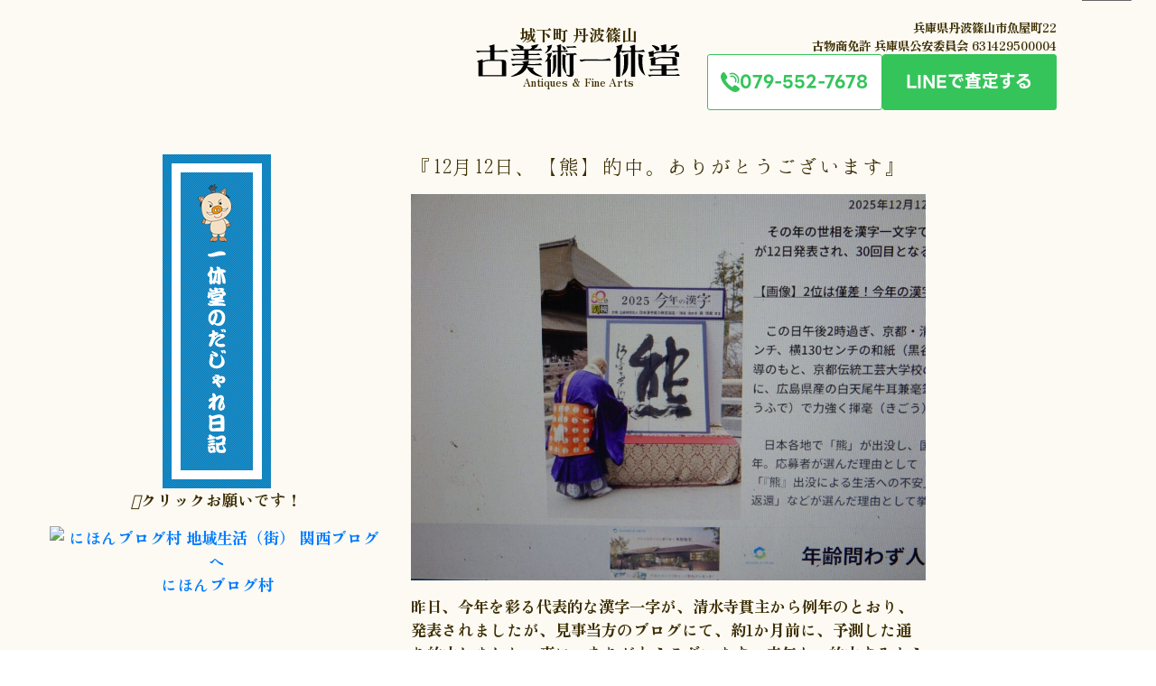

--- FILE ---
content_type: text/html; charset=UTF-8
request_url: https://gallery193.com/diary
body_size: 22843
content:


<!DOCTYPE html>
<html dir="ltr" lang="ja" prefix="og: https://ogp.me/ns#">

<head>
    <meta charset="UTF-8">
    <title>古美術 一休堂 | 骨董・古道具の買取-京都・滋賀・大阪・兵庫～全国出張買取</title>
    <meta name="viewport" content="width=device-width, initial-scale=1, shrink-to-fit=no">

    <link rel="stylesheet" id='my-style-css' href="https://gallery193.com/wp-content/themes/ikkyudo/style.css">

    <link rel="stylesheet" href="https://stackpath.bootstrapcdn.com/bootstrap/4.3.1/css/bootstrap.min.css"
        integrity="sha384-ggOyR0iXCbMQv3Xipma34MD+dH/1fQ784/j6cY/iJTQUOhcWr7x9JvoRxT2MZw1T" crossorigin="anonymous">

    <link rel="stylesheet" href="https://gallery193.com/wp-content/themes/ikkyudo/css/bootstrap.css">
    <link rel="stylesheet" href="https://gallery193.com/wp-content/themes/ikkyudo/style.min.css">
    <link rel="icon" href="https://gallery193.com/wp-content/themes/ikkyudo/images/favicon.ico" type="image/vnd.microsoft.icon">
    <link rel="shortcut icon" href="https://gallery193.com/wp-content/themes/ikkyudo/images/favicon.ico"
        type="image/vnd.microsoft.icon">
    <link rel="apple-touch-icon" sizes="152x152" href="https://gallery193.com/wp-content/themes/ikkyudo/apple-touch-icon.png">


    <meta itemprop="name" content="古美術 一休堂 | 骨董・古道具の買取-京都・滋賀・大阪・兵庫～全国出張買取">
    <meta itemprop="description" content="丹波篠山で古美術店をしています">
    <meta itemprop="image" content="https://gallery193.com/wp-content/themes/ikkyudo/images/thumb.jpg">
    <meta name="google-site-verification" content="KeiMVBbjKo9oYEzMyWgo5bfQ3ly0b2GRL6V62B-BAkQ" />

    <script type="text/javascript" src="https://ajax.googleapis.com/ajax/libs/jquery/3.7.0/jquery.slim.min.js"></script>

    <!-- Google tag (gtag.js) -->
    <script async src="https://www.googletagmanager.com/gtag/js?id=G-TBCPQT3BHY"></script>
    <script>
        window.dataLayer = window.dataLayer || [];

        function gtag() {
            dataLayer.push(arguments);
        }
        gtag('js', new Date());

        gtag('config', 'G-TBCPQT3BHY');
    </script>

    <!-- Global site tag (gtag.js) - Google Ads: 350865737 -->
    <script async src="https://www.googletagmanager.com/gtag/js?id=AW-350865737"></script>

    <script>
        window.dataLayer = window.dataLayer || [];

        function gtag() {
            dataLayer.push(arguments);
        }

        gtag('js', new Date());
        gtag('config', 'AW-350865737');
    </script>

    <!-- Google tag (gtag.js) -->
    <script async src="https://www.googletagmanager.com/gtag/js?id=AW-350865737"></script>
    <script>
        window.dataLayer = window.dataLayer || [];

        function gtag() {
            dataLayer.push(arguments);
        }
        gtag('js', new Date());
        gtag('config', 'AW-350865737');
    </script>

    <script>
        window.addEventListener('DOMContentLoaded', function() {
            var formButton = document.querySelector('#formbtn');
            if (formButton) {
                formButton.addEventListener('click', function(e) {
                    gtag('event', 'conversion', {
                        'send_to': 'AW-350865737/4Mw_CKis_fQCEMmSp6cB'
                    });
                });
            }
        });
    </script>

    <!-- Event snippet for LINEクリック conversion page In your html page, add the snippet and call gtag_report_conversion when someone clicks on the chosen link or button. -->
    <script>
        function gtag_report_conversion(url) {
            var callback = function() {
                if (typeof(url) != 'undefined') {
                    window.location = url;
                }
            };
            gtag('event', 'conversion', {
                'send_to': 'AW-350865737/5-cFCOP-_vEZEMmSp6cB',
                'event_callback': callback
            });
            return false;
        }
    </script>

    <!-- Event snippet for 電話番号クリック conversion page In your html page, add the snippet and call gtag_report_conversion when someone clicks on the chosen link or button. -->
    <script>
        function gtag_report_conversion(url) {
            var callback = function() {
                if (typeof(url) != 'undefined') {
                    window.location = url;
                }
            };
            gtag('event', 'conversion', {
                'send_to': 'AW-350865737/La54COD-_vEZEMmSp6cB',
                'event_callback': callback
            });
            return false;
        }
    </script>

    
		<!-- All in One SEO 4.9.3 - aioseo.com -->
	<meta name="robots" content="noindex, max-image-preview:large" />
	<link rel="canonical" href="https://gallery193.com/./diary" />
	<link rel="next" href="https://gallery193.com/diary/page/2" />
	<meta name="generator" content="All in One SEO (AIOSEO) 4.9.3" />
		<script type="application/ld+json" class="aioseo-schema">
			{"@context":"https:\/\/schema.org","@graph":[{"@type":"BreadcrumbList","@id":"https:\/\/gallery193.com\/diary#breadcrumblist","itemListElement":[{"@type":"ListItem","@id":"https:\/\/gallery193.com#listItem","position":1,"name":"Home","item":"https:\/\/gallery193.com","nextItem":{"@type":"ListItem","@id":"https:\/\/gallery193.com\/.\/diary#listItem","name":"\u99c4\u6d12\u843d\u65e5\u8a18"}},{"@type":"ListItem","@id":"https:\/\/gallery193.com\/.\/diary#listItem","position":2,"name":"\u99c4\u6d12\u843d\u65e5\u8a18","previousItem":{"@type":"ListItem","@id":"https:\/\/gallery193.com#listItem","name":"Home"}}]},{"@type":"CollectionPage","@id":"https:\/\/gallery193.com\/diary#collectionpage","url":"https:\/\/gallery193.com\/diary","name":"\u99c4\u6d12\u843d\u65e5\u8a18 | \u53e4\u7f8e\u8853 \u4e00\u4f11\u5802 | \u9aa8\u8463\u30fb\u53e4\u9053\u5177\u306e\u8cb7\u53d6-\u4eac\u90fd\u30fb\u6ecb\u8cc0\u30fb\u5927\u962a\u30fb\u5175\u5eab\uff5e\u5168\u56fd\u51fa\u5f35\u8cb7\u53d6","inLanguage":"ja","isPartOf":{"@id":"https:\/\/gallery193.com\/#website"},"breadcrumb":{"@id":"https:\/\/gallery193.com\/diary#breadcrumblist"}},{"@type":"Organization","@id":"https:\/\/gallery193.com\/#organization","name":"\u53e4\u7f8e\u8853 \u4e00\u4f11\u5802 | \u9aa8\u8463\u30fb\u53e4\u9053\u5177\u306e\u8cb7\u53d6-\u4eac\u90fd\u30fb\u6ecb\u8cc0\u30fb\u5927\u962a\u30fb\u5175\u5eab\uff5e\u5168\u56fd\u51fa\u5f35\u8cb7\u53d6","description":"\u4e39\u6ce2\u7be0\u5c71\u3067\u53e4\u7f8e\u8853\u5e97\u3092\u3057\u3066\u3044\u307e\u3059","url":"https:\/\/gallery193.com\/"},{"@type":"WebSite","@id":"https:\/\/gallery193.com\/#website","url":"https:\/\/gallery193.com\/","name":"\u53e4\u7f8e\u8853 \u4e00\u4f11\u5802 | \u9aa8\u8463\u30fb\u53e4\u9053\u5177\u306e\u8cb7\u53d6-\u4eac\u90fd\u30fb\u6ecb\u8cc0\u30fb\u5927\u962a\u30fb\u5175\u5eab\uff5e\u5168\u56fd\u51fa\u5f35\u8cb7\u53d6","description":"\u4e39\u6ce2\u7be0\u5c71\u3067\u53e4\u7f8e\u8853\u5e97\u3092\u3057\u3066\u3044\u307e\u3059","inLanguage":"ja","publisher":{"@id":"https:\/\/gallery193.com\/#organization"}}]}
		</script>
		<!-- All in One SEO -->

<script type="text/javascript" id="wpp-js" src="https://gallery193.com/wp-content/plugins/wordpress-popular-posts/assets/js/wpp.min.js?ver=7.3.6" data-sampling="0" data-sampling-rate="100" data-api-url="https://gallery193.com/wp-json/wordpress-popular-posts" data-post-id="0" data-token="995742e576" data-lang="0" data-debug="0"></script>
<link rel="alternate" type="application/rss+xml" title="古美術 一休堂 | 骨董・古道具の買取-京都・滋賀・大阪・兵庫～全国出張買取 &raquo; 駄洒落日記 カテゴリーのフィード" href="https://gallery193.com/./diary/feed" />
<style id='wp-img-auto-sizes-contain-inline-css' type='text/css'>
img:is([sizes=auto i],[sizes^="auto," i]){contain-intrinsic-size:3000px 1500px}
/*# sourceURL=wp-img-auto-sizes-contain-inline-css */
</style>
<style id='wp-emoji-styles-inline-css' type='text/css'>

	img.wp-smiley, img.emoji {
		display: inline !important;
		border: none !important;
		box-shadow: none !important;
		height: 1em !important;
		width: 1em !important;
		margin: 0 0.07em !important;
		vertical-align: -0.1em !important;
		background: none !important;
		padding: 0 !important;
	}
/*# sourceURL=wp-emoji-styles-inline-css */
</style>
<style id='wp-block-library-inline-css' type='text/css'>
:root{--wp-block-synced-color:#7a00df;--wp-block-synced-color--rgb:122,0,223;--wp-bound-block-color:var(--wp-block-synced-color);--wp-editor-canvas-background:#ddd;--wp-admin-theme-color:#007cba;--wp-admin-theme-color--rgb:0,124,186;--wp-admin-theme-color-darker-10:#006ba1;--wp-admin-theme-color-darker-10--rgb:0,107,160.5;--wp-admin-theme-color-darker-20:#005a87;--wp-admin-theme-color-darker-20--rgb:0,90,135;--wp-admin-border-width-focus:2px}@media (min-resolution:192dpi){:root{--wp-admin-border-width-focus:1.5px}}.wp-element-button{cursor:pointer}:root .has-very-light-gray-background-color{background-color:#eee}:root .has-very-dark-gray-background-color{background-color:#313131}:root .has-very-light-gray-color{color:#eee}:root .has-very-dark-gray-color{color:#313131}:root .has-vivid-green-cyan-to-vivid-cyan-blue-gradient-background{background:linear-gradient(135deg,#00d084,#0693e3)}:root .has-purple-crush-gradient-background{background:linear-gradient(135deg,#34e2e4,#4721fb 50%,#ab1dfe)}:root .has-hazy-dawn-gradient-background{background:linear-gradient(135deg,#faaca8,#dad0ec)}:root .has-subdued-olive-gradient-background{background:linear-gradient(135deg,#fafae1,#67a671)}:root .has-atomic-cream-gradient-background{background:linear-gradient(135deg,#fdd79a,#004a59)}:root .has-nightshade-gradient-background{background:linear-gradient(135deg,#330968,#31cdcf)}:root .has-midnight-gradient-background{background:linear-gradient(135deg,#020381,#2874fc)}:root{--wp--preset--font-size--normal:16px;--wp--preset--font-size--huge:42px}.has-regular-font-size{font-size:1em}.has-larger-font-size{font-size:2.625em}.has-normal-font-size{font-size:var(--wp--preset--font-size--normal)}.has-huge-font-size{font-size:var(--wp--preset--font-size--huge)}.has-text-align-center{text-align:center}.has-text-align-left{text-align:left}.has-text-align-right{text-align:right}.has-fit-text{white-space:nowrap!important}#end-resizable-editor-section{display:none}.aligncenter{clear:both}.items-justified-left{justify-content:flex-start}.items-justified-center{justify-content:center}.items-justified-right{justify-content:flex-end}.items-justified-space-between{justify-content:space-between}.screen-reader-text{border:0;clip-path:inset(50%);height:1px;margin:-1px;overflow:hidden;padding:0;position:absolute;width:1px;word-wrap:normal!important}.screen-reader-text:focus{background-color:#ddd;clip-path:none;color:#444;display:block;font-size:1em;height:auto;left:5px;line-height:normal;padding:15px 23px 14px;text-decoration:none;top:5px;width:auto;z-index:100000}html :where(.has-border-color){border-style:solid}html :where([style*=border-top-color]){border-top-style:solid}html :where([style*=border-right-color]){border-right-style:solid}html :where([style*=border-bottom-color]){border-bottom-style:solid}html :where([style*=border-left-color]){border-left-style:solid}html :where([style*=border-width]){border-style:solid}html :where([style*=border-top-width]){border-top-style:solid}html :where([style*=border-right-width]){border-right-style:solid}html :where([style*=border-bottom-width]){border-bottom-style:solid}html :where([style*=border-left-width]){border-left-style:solid}html :where(img[class*=wp-image-]){height:auto;max-width:100%}:where(figure){margin:0 0 1em}html :where(.is-position-sticky){--wp-admin--admin-bar--position-offset:var(--wp-admin--admin-bar--height,0px)}@media screen and (max-width:600px){html :where(.is-position-sticky){--wp-admin--admin-bar--position-offset:0px}}

/*# sourceURL=wp-block-library-inline-css */
</style>
<style id='classic-theme-styles-inline-css' type='text/css'>
/*! This file is auto-generated */
.wp-block-button__link{color:#fff;background-color:#32373c;border-radius:9999px;box-shadow:none;text-decoration:none;padding:calc(.667em + 2px) calc(1.333em + 2px);font-size:1.125em}.wp-block-file__button{background:#32373c;color:#fff;text-decoration:none}
/*# sourceURL=/wp-includes/css/classic-themes.min.css */
</style>
<link rel='stylesheet' id='contact-form-7-css' href='https://gallery193.com/wp-content/plugins/contact-form-7/includes/css/styles.css?ver=6.1.4' type='text/css' media='all' />
<link rel='stylesheet' id='wordpress-popular-posts-css-css' href='https://gallery193.com/wp-content/plugins/wordpress-popular-posts/assets/css/wpp.css?ver=7.3.6' type='text/css' media='all' />
<link rel="https://api.w.org/" href="https://gallery193.com/wp-json/" /><link rel="alternate" title="JSON" type="application/json" href="https://gallery193.com/wp-json/wp/v2/categories/2" /><link rel="EditURI" type="application/rsd+xml" title="RSD" href="https://gallery193.com/xmlrpc.php?rsd" />
<meta name="generator" content="WordPress 6.9" />
            <style id="wpp-loading-animation-styles">@-webkit-keyframes bgslide{from{background-position-x:0}to{background-position-x:-200%}}@keyframes bgslide{from{background-position-x:0}to{background-position-x:-200%}}.wpp-widget-block-placeholder,.wpp-shortcode-placeholder{margin:0 auto;width:60px;height:3px;background:#dd3737;background:linear-gradient(90deg,#dd3737 0%,#571313 10%,#dd3737 100%);background-size:200% auto;border-radius:3px;-webkit-animation:bgslide 1s infinite linear;animation:bgslide 1s infinite linear}</style>
                <!-- Event snippet for お問合せ、電話 conversion page -->
</head>

<body>
    <script>
        document.addEventListener('DOMContentLoaded', (event) => {
            const hamburger = document.querySelector('.header__hamburger');
            const nav = document.querySelector('nav');
            const modal = document.querySelector('.nav__modal');

            hamburger.addEventListener('click', () => {
                hamburger.classList.toggle('active');
                nav.classList.toggle('active');
                modal.classList.toggle('active');
            });

            modal.addEventListener('click', () => {
                hamburger.classList.toggle('active');
                nav.classList.toggle('active');
                modal.classList.toggle('active');
            });
        });

        let lastScrollTop = 0;
        if (window.innerWidth > 768) {
            window.addEventListener("scroll", () => {
                let currentScroll = window.pageYOffset || document.documentElement.scrollTop;
                if (currentScroll > lastScrollTop) {
                    document.querySelector('.header__container').classList.add('hide');
                } else {
                    document.querySelector('.header__container').classList.remove('hide');
                }
                lastScrollTop = currentScroll <= 0 ? 0 : currentScroll;
            }, false);
        }
    </script>
    <header>
        <div class="header">
            <div class="header__container">
                <div class="header__license">
                    <p>兵庫県丹波篠山市魚屋町22<br>古物商免許 兵庫県公安委員会 631429500004</p>
                </div><!-- /.header__license -->
                <div class="header__wrapper">
                    <div class="header__space"></div><!-- /.header__space -->
                    <div class="header__logo">
                        <h1>
                            <a href="https://gallery193.com">
                                <p>城下町 丹波篠山</p>
                                <img src='https://gallery193.com/wp-content/themes/ikkyudo/images/logo.svg'
                                    alt='古美術一休堂のロゴ'>
                                <p class="header__en_name">Antiques ＆ Fine Arts</p>
                            </a>
                        </h1>

                    </div><!-- /.header__logo -->
                    <div class="header__btn">
                        <p><span>兵庫県丹波篠山市魚屋町22</span><span>古物商免許 兵庫県公安委員会 631429500004</span></p>
                        <div class="header__contact">
                            <div class="c-button01">
                                <a href="tel:0795527678" onclick="return gtag_report_conversion('tel:0795527678')">
                                    <svg class="c-button01__icon" xmlns="http://www.w3.org/2000/svg" xmlns:xlink="http://www.w3.org/1999/xlink"  viewBox="0 0 51.004 51"><defs><clipPath id="a"><rect width="51.004" height="51" fill=""/></clipPath></defs><g clip-path="url(#a)"><path d="M39.475,51a18.866,18.866,0,0,1-8.621-2.349c-5.56-2.881-9.439-5.133-16.4-12.1S5.234,25.71,2.352,20.15C-2.766,10.271,1.836,4.508,3.368,2.978l1.7-1.7A3.965,3.965,0,0,1,7.867,0a4,4,0,0,1,2.984,1.486,83,83,0,0,1,5.96,8.471A5.332,5.332,0,0,1,16,16.589l-3.3,3.3a47.992,47.992,0,0,0,7.952,10.458A47.984,47.984,0,0,0,31.115,38.3l3.3-3.3a5.377,5.377,0,0,1,3.816-1.609,5.435,5.435,0,0,1,2.816.8,83.044,83.044,0,0,1,8.471,5.96A4.04,4.04,0,0,1,51,43.042a3.93,3.93,0,0,1-1.277,2.894l-1.687,1.686A12.037,12.037,0,0,1,39.476,51Z" transform="translate(0 0)" fill=""/><path d="M286.089,44.2a1.766,1.766,0,0,1-1.625-2.453,15.016,15.016,0,0,0-18.8-20,1.765,1.765,0,1,1-1.169-3.331,18.545,18.545,0,0,1,23.215,24.71,1.762,1.762,0,0,1-1.626,1.078" transform="translate(-239.757 -15.816)" fill=""/><path d="M295.679,112.409a1.766,1.766,0,0,1-1.625-2.453,8.652,8.652,0,0,0-10.83-11.525,1.765,1.765,0,1,1-1.169-3.331,12.182,12.182,0,0,1,15.25,16.232,1.763,1.763,0,0,1-1.626,1.078Z" transform="translate(-255.741 -85.968)" fill=""/></g></svg>                                    079-552-7678
                                </a>
                            </div><!-- /.c-button01 -->
                            <div class="c-button02">
                                <a href="https://line.me/ti/p/dPEcPUNHOA" onclick="return gtag_report_conversion('https://line.me/ti/p/dPEcPUNHOA');" class="c-button02" target="_blank">
                                    LINEで査定する
                                </a>
                            </div><!-- /.c-button02 -->
                        </div><!-- /.header__contact -->
                    </div><!-- /.header__btn -->
                </div><!-- /.header__wrapper -->
            </div><!-- /.header__container -->
        </div><!-- /.header -->
    </header>
    <div class="header__hamburger">
        <span></span><span></span>
    </div><!-- /.header__hamburger -->
    <div class="nav__modal"></div><!-- /.modal -->
    <nav class="nav">
        <div class="nav__content">
            <div class="nav__logo">
                <p>城下町 丹波篠山</p>
                <img src='https://gallery193.com/wp-content/themes/ikkyudo/images/logo.svg' alt='古美術一休堂のロゴ'>
            </div><!-- /.nav__logo -->
            <ul>
                <li><a href="https://gallery193.com">TOP</a></li>
                <li><a href="https://gallery193.com/purchase">買取について</a></li>
                <li><a href="https://gallery193.com/articles/">一休堂のだじゃれ日記</a></li>
                <li><a href="https://gallery193.com/contact/">お問い合わせ</a></li>
                <li><a href="https://gallery193.com/about/#link-02">特定商取引法に基づく表示</a></li>
                <li><a href="https://gallery193.com/about/#link-03">プライバシーポリシー</a></li>
                <li><a href="https://line.me/ti/p/dPEcPUNHOA" onclick="return gtag_report_conversion('https://line.me/ti/p/dPEcPUNHOA');" target="_blank">LINE無料鑑定</a></li>
            </ul>
        </div><!-- /.nav__content -->
    </nav>
    <div class="contact_sp">
        <div class="contact_sp__wrapper">
            <div class="contact_sp__title">
                <p>
                    他社に断られた物もご相談承ります
                </p>
            </div><!-- /.contact_sp__title -->
            <div class="contact_sp__btn">
                <div class="contact_sp__tel">
                    <a href="tel:0795527678" onclick="return gtag_report_conversion('tel:0795527678')">
                        <svg class="" xmlns="http://www.w3.org/2000/svg" xmlns:xlink="http://www.w3.org/1999/xlink"  viewBox="0 0 51.004 51"><defs><clipPath id="a"><rect width="51.004" height="51" fill=""/></clipPath></defs><g clip-path="url(#a)"><path d="M39.475,51a18.866,18.866,0,0,1-8.621-2.349c-5.56-2.881-9.439-5.133-16.4-12.1S5.234,25.71,2.352,20.15C-2.766,10.271,1.836,4.508,3.368,2.978l1.7-1.7A3.965,3.965,0,0,1,7.867,0a4,4,0,0,1,2.984,1.486,83,83,0,0,1,5.96,8.471A5.332,5.332,0,0,1,16,16.589l-3.3,3.3a47.992,47.992,0,0,0,7.952,10.458A47.984,47.984,0,0,0,31.115,38.3l3.3-3.3a5.377,5.377,0,0,1,3.816-1.609,5.435,5.435,0,0,1,2.816.8,83.044,83.044,0,0,1,8.471,5.96A4.04,4.04,0,0,1,51,43.042a3.93,3.93,0,0,1-1.277,2.894l-1.687,1.686A12.037,12.037,0,0,1,39.476,51Z" transform="translate(0 0)" fill=""/><path d="M286.089,44.2a1.766,1.766,0,0,1-1.625-2.453,15.016,15.016,0,0,0-18.8-20,1.765,1.765,0,1,1-1.169-3.331,18.545,18.545,0,0,1,23.215,24.71,1.762,1.762,0,0,1-1.626,1.078" transform="translate(-239.757 -15.816)" fill=""/><path d="M295.679,112.409a1.766,1.766,0,0,1-1.625-2.453,8.652,8.652,0,0,0-10.83-11.525,1.765,1.765,0,1,1-1.169-3.331,12.182,12.182,0,0,1,15.25,16.232,1.763,1.763,0,0,1-1.626,1.078Z" transform="translate(-255.741 -85.968)" fill=""/></g></svg>                        079-552-7678
                    </a>
                </div><!-- /.cotact_sp__tel -->
                <div class="contact_sp__others">
                    <div class="contact_sp__line">
                        <a href="https://line.me/ti/p/dPEcPUNHOA" onclick="return gtag_report_conversion('https://line.me/ti/p/dPEcPUNHOA');" target="_blank">
                            LINE鑑定
                        </a>
                    </div><!-- /.contact_sp__line -->
                    <div class="contact_sp__contact">
                        <a href="https://gallery193.com/contact/" target="_blank">
                            お問い合わせ
                        </a>
                    </div><!-- /.contact_sp__line -->
                </div><!-- /.contact_sp__others -->
            </div><!-- /.contact_sp__btn -->
        </div><!-- /.contact_sp__wrapper -->
    </div><!-- /.cv__btn --><div class="main">
    <div class="container">
        <div class="diary row">
            <div class="col-md-4">
                <a href="https://gallery193.com/diary/">
                    <img class="st-dis" src="https://gallery193.com/wp-content/themes/ikkyudo/images/title_diary.png"
                        alt="一休堂のだじゃれ日記" />
                    <img class="pc-dis" src="https://gallery193.com/wp-content/themes/ikkyudo/images/title_diary_m.png"
                        alt="一休堂のだじゃれ日記" />
                </a>
                <p class="st-dis"><i class="fa fa-hand-o-down" aria-hidden="true"></i>クリックお願いです！</p>
                <p class="st-dis">
                    <a href="https://localkansai.blogmura.com/ranking/in" target="_blank">
                        <img src="//localkansai.blogmura.com/img/localkansai88_31.gif" alt="にほんブログ村 地域生活（街） 関西ブログへ" />
                        <br>にほんブログ村
                    </a>
                </p>
            </div>
            <div class="col-md-6 news justify-content-center">
                                <div class="news_box">
                    <a class="post-link-wrap" href="https://gallery193.com/diary/%e3%80%8e12%e6%9c%8812%e6%97%a5%e3%80%81%e3%80%90%e7%86%8a%e3%80%91%e7%9a%84%e4%b8%ad%e3%80%82%e3%81%82%e3%82%8a%e3%81%8c%e3%81%a8%e3%81%86%e3%81%94%e3%81%96%e3%81%84%e3%81%be%e3%81%99%e3%80%8f.html">
                        <h2 class="font">『12月12日、【熊】的中。ありがとうございます』</h2>
                    </a>
                    <p>
<figure class="wp-block-image size-large"><img fetchpriority="high" decoding="async" width="1024" height="768" src="https://gallery193.com/wp-content/uploads/2025/12/DSCN3890-1024x768.jpg" alt="" class="wp-image-5106" srcset="https://gallery193.com/wp-content/uploads/2025/12/DSCN3890-1024x768.jpg 1024w, https://gallery193.com/wp-content/uploads/2025/12/DSCN3890-300x225.jpg 300w, https://gallery193.com/wp-content/uploads/2025/12/DSCN3890-768x576.jpg 768w, https://gallery193.com/wp-content/uploads/2025/12/DSCN3890-1536x1152.jpg 1536w, https://gallery193.com/wp-content/uploads/2025/12/DSCN3890-2048x1536.jpg 2048w" sizes="(max-width: 1024px) 100vw, 1024px" /></figure>



<p>昨日、今年を彩る代表的な漢字一字が、清水寺貫主から例年のとおり、発表されましたが、見事当方のブログにて、約1か月前に、予測した通り的中しました。真に、ありがとうございます。来年も、的中するように、精進し、【古美術道】を邁進しる決意です。古美術一休堂　店主　知らんけど。(笑)</p>
</p>
                    <p class="time">2025年12月13日(土)</p>
                </div>
                                <div class="news_box">
                    <a class="post-link-wrap" href="https://gallery193.com/diary/%e3%80%8e2025%e5%b9%b4%e4%bb%8a%e5%b9%b4%e3%82%92%e8%b1%a1%e5%be%b4%e3%81%99%e3%82%8b%e6%bc%a2%e5%ad%97%e4%b8%80%e5%ad%97%e3%80%81%e7%86%8a%e3%80%8f.html">
                        <h2 class="font">『2025年今年を象徴する漢字一字、熊』</h2>
                    </a>
                    <p>
<figure class="wp-block-image size-large"><img decoding="async" width="1024" height="768" src="https://gallery193.com/wp-content/uploads/2025/11/DSCN3886-1024x768.jpg" alt="" class="wp-image-5101" srcset="https://gallery193.com/wp-content/uploads/2025/11/DSCN3886-1024x768.jpg 1024w, https://gallery193.com/wp-content/uploads/2025/11/DSCN3886-300x225.jpg 300w, https://gallery193.com/wp-content/uploads/2025/11/DSCN3886-768x576.jpg 768w, https://gallery193.com/wp-content/uploads/2025/11/DSCN3886-1536x1152.jpg 1536w, https://gallery193.com/wp-content/uploads/2025/11/DSCN3886-2048x1536.jpg 2048w" sizes="(max-width: 1024px) 100vw, 1024px" /></figure>





<p>毎年一年を通じて、反映する世相を表す漢字一字を京都清水寺が発表されますが、私的、当方古美術一休堂がいち早くは発表いたします。『熊』なんちゃいますか？『早苗』かもしれませんが、2文字やし。(笑)ところで、熊の凶暴性ばかりがマスコミでアピールされていましたが、当方の調べた範囲では、熊は、凶暴性、攻撃性、ばかりか、守りも強く、鉄のような固い頭部、そして、木登りの好きな熊は、落下にも耐性が進化していて、高所から落下しても、あまり怪我をしないらしい。すごいのではないでしょうか。私は、納得感動しています。そして、熊の大好物は、鹿らしく？逆転の発想で、野山に行き、鹿に出くわすと寧ろ熊不在の地域ということで、一安心。当方の在住の丹波篠山市は、市街での遭遇は、未だ聞いてはいませんが、山間部では、ボチボチ。ところで、渋柿の見分け方を熊に聞いてみたのですが？言葉が通じないので、分かりませんでした。</p>



<figure class="wp-block-image size-large"><img decoding="async" width="1024" height="768" src="https://gallery193.com/wp-content/uploads/2025/11/DSCN3887-1024x768.jpg" alt="" class="wp-image-5102" srcset="https://gallery193.com/wp-content/uploads/2025/11/DSCN3887-1024x768.jpg 1024w, https://gallery193.com/wp-content/uploads/2025/11/DSCN3887-300x225.jpg 300w, https://gallery193.com/wp-content/uploads/2025/11/DSCN3887-768x576.jpg 768w, https://gallery193.com/wp-content/uploads/2025/11/DSCN3887-1536x1152.jpg 1536w, https://gallery193.com/wp-content/uploads/2025/11/DSCN3887-2048x1536.jpg 2048w" sizes="(max-width: 1024px) 100vw, 1024px" /></figure>



<figure class="wp-block-image size-large"><img decoding="async" width="1024" height="768" src="https://gallery193.com/wp-content/uploads/2025/11/DSCN3888-1024x768.jpg" alt="" class="wp-image-5103" srcset="https://gallery193.com/wp-content/uploads/2025/11/DSCN3888-1024x768.jpg 1024w, https://gallery193.com/wp-content/uploads/2025/11/DSCN3888-300x225.jpg 300w, https://gallery193.com/wp-content/uploads/2025/11/DSCN3888-768x576.jpg 768w, https://gallery193.com/wp-content/uploads/2025/11/DSCN3888-1536x1152.jpg 1536w, https://gallery193.com/wp-content/uploads/2025/11/DSCN3888-2048x1536.jpg 2048w" sizes="(max-width: 1024px) 100vw, 1024px" /></figure>


</p>
                    <p class="time">2025年11月17日(月)</p>
                </div>
                                <div class="news_box">
                    <a class="post-link-wrap" href="https://gallery193.com/diary/%e3%80%8e%e4%be%a1%e5%80%a4%e8%a6%b3%e3%81%ae%e5%9c%b0%e6%ae%bb%e5%a4%89%e5%8b%95%ef%bc%9d%e5%8f%a4%e7%be%8e%e8%a1%93%e3%80%81%e9%aa%a8%e8%91%a3%e5%93%81%e3%80%8f.html">
                        <h2 class="font">『価値観の地殻変動＝古美術、骨董品』</h2>
                    </a>
                    <p>
<figure class="wp-block-image size-large"><img decoding="async" width="1024" height="683" src="https://gallery193.com/wp-content/uploads/2025/10/MG_9578-1024x683.jpg" alt="" class="wp-image-5095" srcset="https://gallery193.com/wp-content/uploads/2025/10/MG_9578-1024x683.jpg 1024w, https://gallery193.com/wp-content/uploads/2025/10/MG_9578-300x200.jpg 300w, https://gallery193.com/wp-content/uploads/2025/10/MG_9578-768x512.jpg 768w, https://gallery193.com/wp-content/uploads/2025/10/MG_9578-1536x1024.jpg 1536w, https://gallery193.com/wp-content/uploads/2025/10/MG_9578-2048x1365.jpg 2048w" sizes="(max-width: 1024px) 100vw, 1024px" /></figure>



<p>最近、個人的に痛感しております。今まで売れていた物が売れなくなり。急に、売れ出した物が出現しだしたような気がします。未だ過渡期と思いますが、消費者のニーズに間違いなく、地殻変動が起こっているのではないでしょうか。骨董品という言葉は、普遍的進化の無いような物を指す時、蔑称的に使用されること有りますが(笑)、確実に、徐々に進化が起こっているように思います。古美術の研究は、ある意味古物の客観的価値を見出す処に重きを成し、長い間時代的考証も含め夢想するところに、趣が有ったのですが、勿論、今も大多数そのようなお方が多いのですが、しかし、最近コレクター入門者に、『我が価値観』『我が宝物』寧ろ、客観性程遠く、主観性の塊のような代物をトレジャーハンターしようと東奔西走（＝ネットで捜しまくる等(笑)）される方が多くなったような気がします。珍なる物、謎めいた物、メモリアルな物、何処に無く此処にしか存在しえない物、自分しか評価しない、情けない物(笑)、愛人にプレゼントするには、惜しい物、金銭的価値から程遠い物、金より高い小さな物？等挙げだしたら限がありませんが、昔同業者の宴席の冗談しか考えられなかった物が売れ出しているのです。業界的立場から、『良否』を付けると間違いなく〇ですが、仕入れは大変です。でも仕事の趣は、倍増です。何か、けったいな物を断捨離で、悩んでいる方、ご一報ください。馳せ参じ、鑑定買取候(笑)。</p>



<figure class="wp-block-image size-large"><img decoding="async" width="1024" height="683" src="https://gallery193.com/wp-content/uploads/2025/10/MG_9579-1024x683.jpg" alt="" class="wp-image-5096" srcset="https://gallery193.com/wp-content/uploads/2025/10/MG_9579-1024x683.jpg 1024w, https://gallery193.com/wp-content/uploads/2025/10/MG_9579-300x200.jpg 300w, https://gallery193.com/wp-content/uploads/2025/10/MG_9579-768x512.jpg 768w, https://gallery193.com/wp-content/uploads/2025/10/MG_9579-1536x1024.jpg 1536w, https://gallery193.com/wp-content/uploads/2025/10/MG_9579-2048x1365.jpg 2048w" sizes="(max-width: 1024px) 100vw, 1024px" /></figure>



<figure class="wp-block-image size-large"><img decoding="async" width="1024" height="683" src="https://gallery193.com/wp-content/uploads/2025/10/MG_9580-1024x683.jpg" alt="" class="wp-image-5097" srcset="https://gallery193.com/wp-content/uploads/2025/10/MG_9580-1024x683.jpg 1024w, https://gallery193.com/wp-content/uploads/2025/10/MG_9580-300x200.jpg 300w, https://gallery193.com/wp-content/uploads/2025/10/MG_9580-768x512.jpg 768w, https://gallery193.com/wp-content/uploads/2025/10/MG_9580-1536x1024.jpg 1536w, https://gallery193.com/wp-content/uploads/2025/10/MG_9580-2048x1365.jpg 2048w" sizes="(max-width: 1024px) 100vw, 1024px" /></figure>



<figure class="wp-block-image size-large"><img decoding="async" width="1024" height="683" src="https://gallery193.com/wp-content/uploads/2025/10/MG_9581-1024x683.jpg" alt="" class="wp-image-5098" srcset="https://gallery193.com/wp-content/uploads/2025/10/MG_9581-1024x683.jpg 1024w, https://gallery193.com/wp-content/uploads/2025/10/MG_9581-300x200.jpg 300w, https://gallery193.com/wp-content/uploads/2025/10/MG_9581-768x512.jpg 768w, https://gallery193.com/wp-content/uploads/2025/10/MG_9581-1536x1024.jpg 1536w, https://gallery193.com/wp-content/uploads/2025/10/MG_9581-2048x1365.jpg 2048w" sizes="(max-width: 1024px) 100vw, 1024px" /></figure>
</p>
                    <p class="time">2025年10月31日(金)</p>
                </div>
                                <div class="news_box">
                    <a class="post-link-wrap" href="https://gallery193.com/diary/%e3%80%8e%e5%8f%a4%e4%b8%b9%e6%b3%a2%e5%b8%83%e5%b1%95%e3%80%8f%e6%9c%ac%e5%ae%b6%e3%80%81%e6%9c%ac%e5%85%83%e3%80%81%e9%9d%92%e5%9e%a3%e7%94%ba%e4%bd%90%e6%b2%bb%e3%81%a7%e3%80%81%e9%96%8b%e5%82%ac.html">
                        <h2 class="font">『古丹波布展』本家、本元、青垣町佐治で、開催。</h2>
                    </a>
                    <p>
<figure class="wp-block-image size-large"><img decoding="async" width="1024" height="768" src="https://gallery193.com/wp-content/uploads/2025/09/DSCN3878-1024x768.jpg" alt="" class="wp-image-5091" srcset="https://gallery193.com/wp-content/uploads/2025/09/DSCN3878-1024x768.jpg 1024w, https://gallery193.com/wp-content/uploads/2025/09/DSCN3878-300x225.jpg 300w, https://gallery193.com/wp-content/uploads/2025/09/DSCN3878-768x576.jpg 768w, https://gallery193.com/wp-content/uploads/2025/09/DSCN3878-1536x1152.jpg 1536w, https://gallery193.com/wp-content/uploads/2025/09/DSCN3878-2048x1536.jpg 2048w" sizes="(max-width: 1024px) 100vw, 1024px" /></figure>



<figure class="wp-block-image size-large"><img decoding="async" width="1024" height="768" src="https://gallery193.com/wp-content/uploads/2025/09/DSCN3877-1024x768.jpg" alt="" class="wp-image-5090" srcset="https://gallery193.com/wp-content/uploads/2025/09/DSCN3877-1024x768.jpg 1024w, https://gallery193.com/wp-content/uploads/2025/09/DSCN3877-300x225.jpg 300w, https://gallery193.com/wp-content/uploads/2025/09/DSCN3877-768x576.jpg 768w, https://gallery193.com/wp-content/uploads/2025/09/DSCN3877-1536x1152.jpg 1536w, https://gallery193.com/wp-content/uploads/2025/09/DSCN3877-2048x1536.jpg 2048w" sizes="(max-width: 1024px) 100vw, 1024px" /></figure>



<p>今月、丹波を代表する古美術の代表『古丹波布』の展示会が、9月20日より開催されます。江戸末期から明治中期にかけて、丹波国佐治周辺で織られた所謂『古丹波布』『佐治木綿』『丹波上布』等のことです。肌触りが大変優しく、一度触れると決して忘れることが出来ない『母の愛情』のような、素晴らしい手織り感いっぱいの布です。私も過去に数度トレジャーハントの経験があります。一度は、大阪市内の所謂船場地区の問屋の倉庫の屋根裏に廃棄間際を救い出したことがあります。そこで、古布の専門の業者さんに、『本来丹波の田舎に棲息するであろう？古丹波布がなぜ？都会のど真ん中に残っているのか？』聞いたことがありました。帰ってきた答えは、『当時、丹波から丁稚として、就職されたお子達に、母が夜なべして織った布団布で、人生の旅立に備えられたそうです。』故郷の草木を縦糸に母の愛情を横糸に紡いだ愛情と涙の染み込んだ、ヒストリックな古布なのであります。あと、古美術商的お噺をもう一つ付け加えると、古丹波の名品特に茶道のお茶碗の雌伏に古丹波布を用いることが、数寄者の間では、王道的作法として育ってきています。ぜひ、この機会に青垣まで足を運ばれてはいかがでしょう？古美術一休堂さんの紹介記事で知ったと一言言えば、お茶請けの『柿の種』1つぐらいサービスしてくださると思います。(笑)</p>



<figure class="wp-block-image size-large"><img decoding="async" width="1024" height="768" src="https://gallery193.com/wp-content/uploads/2025/09/DSCN3880-1024x768.jpg" alt="" class="wp-image-5092" srcset="https://gallery193.com/wp-content/uploads/2025/09/DSCN3880-1024x768.jpg 1024w, https://gallery193.com/wp-content/uploads/2025/09/DSCN3880-300x225.jpg 300w, https://gallery193.com/wp-content/uploads/2025/09/DSCN3880-768x576.jpg 768w, https://gallery193.com/wp-content/uploads/2025/09/DSCN3880-1536x1152.jpg 1536w, https://gallery193.com/wp-content/uploads/2025/09/DSCN3880-2048x1536.jpg 2048w" sizes="(max-width: 1024px) 100vw, 1024px" /></figure>
</p>
                    <p class="time">2025年09月07日(日)</p>
                </div>
                                <div class="news_box">
                    <a class="post-link-wrap" href="https://gallery193.com/diary/%e3%80%8e%e7%af%a0%e5%b1%b1%e4%b8%ad%e5%ad%a6%e3%80%81%e5%b0%8f%e5%ad%a6%e9%96%89%e6%a0%a1%e3%80%82%e6%97%a5%e6%9c%ac%e4%b8%80%e9%95%b7%e3%81%84%e8%a1%8c%e5%90%8d%e3%80%8f.html">
                        <h2 class="font">『篠山中学、小学閉校。日本一長い行名』</h2>
                    </a>
                    <p>
<figure class="wp-block-image size-large"><img decoding="async" width="1024" height="768" src="https://gallery193.com/wp-content/uploads/2025/08/DSCN3876-1024x768.jpg" alt="" class="wp-image-5086" srcset="https://gallery193.com/wp-content/uploads/2025/08/DSCN3876-1024x768.jpg 1024w, https://gallery193.com/wp-content/uploads/2025/08/DSCN3876-300x225.jpg 300w, https://gallery193.com/wp-content/uploads/2025/08/DSCN3876-768x576.jpg 768w, https://gallery193.com/wp-content/uploads/2025/08/DSCN3876-1536x1152.jpg 1536w, https://gallery193.com/wp-content/uploads/2025/08/DSCN3876-2048x1536.jpg 2048w" sizes="(max-width: 1024px) 100vw, 1024px" /></figure>





<p>本日のネットニュースを見てびっくり。結論から申し上げますと、ここ丹波篠山ではありませんでした。</p>



<figure class="wp-block-image size-large"><img decoding="async" width="1024" height="768" src="https://gallery193.com/wp-content/uploads/2025/08/DSCN3875-1024x768.jpg" alt="" class="wp-image-5087" srcset="https://gallery193.com/wp-content/uploads/2025/08/DSCN3875-1024x768.jpg 1024w, https://gallery193.com/wp-content/uploads/2025/08/DSCN3875-300x225.jpg 300w, https://gallery193.com/wp-content/uploads/2025/08/DSCN3875-768x576.jpg 768w, https://gallery193.com/wp-content/uploads/2025/08/DSCN3875-1536x1152.jpg 1536w, https://gallery193.com/wp-content/uploads/2025/08/DSCN3875-2048x1536.jpg 2048w" sizes="(max-width: 1024px) 100vw, 1024px" /></figure>
</p>
                    <p class="time">2025年08月05日(火)</p>
                </div>
                                <div class="news_box">
                    <a class="post-link-wrap" href="https://gallery193.com/diary/%e4%b8%b9%e6%b3%a2%e7%af%a0%e5%b1%b1%e3%80%80%e6%b8%85%e6%b5%81%e3%81%a8%e7%86%8a%e5%87%ba%e7%8f%be.html">
                        <h2 class="font">丹波篠山　清流と熊出現</h2>
                    </a>
                    <p>
<figure class="wp-block-image size-large"><img decoding="async" width="1024" height="768" src="https://gallery193.com/wp-content/uploads/2025/07/DSCN3871-1024x768.jpg" alt="" class="wp-image-5080" srcset="https://gallery193.com/wp-content/uploads/2025/07/DSCN3871-1024x768.jpg 1024w, https://gallery193.com/wp-content/uploads/2025/07/DSCN3871-300x225.jpg 300w, https://gallery193.com/wp-content/uploads/2025/07/DSCN3871-768x576.jpg 768w, https://gallery193.com/wp-content/uploads/2025/07/DSCN3871-1536x1152.jpg 1536w, https://gallery193.com/wp-content/uploads/2025/07/DSCN3871-2048x1536.jpg 2048w" sizes="(max-width: 1024px) 100vw, 1024px" /></figure>



<p>当方は、日常商店街に近いところで、棲息し(笑)商いを営んでいるのですが、熊に遭遇したことは、経験上未だ一度もないので、まさか出会ったら腰を抜かして、一応教育は受けてても、両手を挙げて大声で『うおおお』と雄叫びをあげることなど、１００パーセントする自身は無く、一目散に逃げて、熊のえじきになるのは想像できます。ところで、何処に出没するのか、当方の慢性的教養不足の頭脳で考えてみました？。よく世間では、熊は味覚の記憶力がずば抜けているそうです。おいしい物を覚えると絶対に再登場されるらしい(笑)。ここからは、当方の偏見的推測ですが、夏は、暑いし清流が恋しくなります。あの大きな体です、沢山のお水を飲み、風呂替わりの水浴びもしないと夏バテするでしょう？故、清流の周辺に熊が棲息しているのではないでしょうか？あまり、多言してはいけませんよ。そんな、噺水に流しといてください？</p>



<figure class="wp-block-image size-large"><img decoding="async" width="1024" height="768" src="https://gallery193.com/wp-content/uploads/2025/07/DSCN3872-1024x768.jpg" alt="" class="wp-image-5081" srcset="https://gallery193.com/wp-content/uploads/2025/07/DSCN3872-1024x768.jpg 1024w, https://gallery193.com/wp-content/uploads/2025/07/DSCN3872-300x225.jpg 300w, https://gallery193.com/wp-content/uploads/2025/07/DSCN3872-768x576.jpg 768w, https://gallery193.com/wp-content/uploads/2025/07/DSCN3872-1536x1152.jpg 1536w, https://gallery193.com/wp-content/uploads/2025/07/DSCN3872-2048x1536.jpg 2048w" sizes="(max-width: 1024px) 100vw, 1024px" /></figure>



<figure class="wp-block-image size-large"><img decoding="async" width="1024" height="768" src="https://gallery193.com/wp-content/uploads/2025/07/DSCN3873-1024x768.jpg" alt="" class="wp-image-5082" srcset="https://gallery193.com/wp-content/uploads/2025/07/DSCN3873-1024x768.jpg 1024w, https://gallery193.com/wp-content/uploads/2025/07/DSCN3873-300x225.jpg 300w, https://gallery193.com/wp-content/uploads/2025/07/DSCN3873-768x576.jpg 768w, https://gallery193.com/wp-content/uploads/2025/07/DSCN3873-1536x1152.jpg 1536w, https://gallery193.com/wp-content/uploads/2025/07/DSCN3873-2048x1536.jpg 2048w" sizes="(max-width: 1024px) 100vw, 1024px" /></figure>



<figure class="wp-block-image size-large"><img decoding="async" width="1024" height="768" src="https://gallery193.com/wp-content/uploads/2025/07/DSCN3874-1024x768.jpg" alt="" class="wp-image-5083" srcset="https://gallery193.com/wp-content/uploads/2025/07/DSCN3874-1024x768.jpg 1024w, https://gallery193.com/wp-content/uploads/2025/07/DSCN3874-300x225.jpg 300w, https://gallery193.com/wp-content/uploads/2025/07/DSCN3874-768x576.jpg 768w, https://gallery193.com/wp-content/uploads/2025/07/DSCN3874-1536x1152.jpg 1536w, https://gallery193.com/wp-content/uploads/2025/07/DSCN3874-2048x1536.jpg 2048w" sizes="(max-width: 1024px) 100vw, 1024px" /></figure>
</p>
                    <p class="time">2025年07月17日(木)</p>
                </div>
                                <div class="news_box">
                    <a class="post-link-wrap" href="https://gallery193.com/diary/%e3%80%8ebar-duet-%e3%83%9e%e3%82%b9%e3%82%bf%e3%83%bc%e3%80%80%e6%b8%a1%e8%be%ba%e5%9b%bd%e9%9b%84%e3%81%95%e3%82%93%e5%81%b2%e3%81%b6%e4%bc%9a%e3%80%8f.html">
                        <h2 class="font">『BAR  DUET マスター　渡辺国雄さん偲ぶ会』</h2>
                    </a>
                    <p>
<figure class="wp-block-image size-large"><img decoding="async" width="1024" height="768" src="https://gallery193.com/wp-content/uploads/2025/07/DSCN3867-1024x768.jpg" alt="" class="wp-image-5072" srcset="https://gallery193.com/wp-content/uploads/2025/07/DSCN3867-1024x768.jpg 1024w, https://gallery193.com/wp-content/uploads/2025/07/DSCN3867-300x225.jpg 300w, https://gallery193.com/wp-content/uploads/2025/07/DSCN3867-768x576.jpg 768w, https://gallery193.com/wp-content/uploads/2025/07/DSCN3867-1536x1152.jpg 1536w, https://gallery193.com/wp-content/uploads/2025/07/DSCN3867-2048x1536.jpg 2048w" sizes="(max-width: 1024px) 100vw, 1024px" /></figure>





<figure class="wp-block-image size-large"><img decoding="async" width="1024" height="768" src="https://gallery193.com/wp-content/uploads/2025/07/DSCN3862-1024x768.jpg" alt="" class="wp-image-5073" srcset="https://gallery193.com/wp-content/uploads/2025/07/DSCN3862-1024x768.jpg 1024w, https://gallery193.com/wp-content/uploads/2025/07/DSCN3862-300x225.jpg 300w, https://gallery193.com/wp-content/uploads/2025/07/DSCN3862-768x576.jpg 768w, https://gallery193.com/wp-content/uploads/2025/07/DSCN3862-1536x1152.jpg 1536w, https://gallery193.com/wp-content/uploads/2025/07/DSCN3862-2048x1536.jpg 2048w" sizes="(max-width: 1024px) 100vw, 1024px" /></figure>



<p>昨日、7月14日は、大阪ナンバ島の内の老舗ＢＡＲ　ＤＵＥＴの御主人が先日亡くなられ、盛大に偲ぶ会が催され、当方もお知り合いに成り、早約半世紀。馳せ参じ行ったしだいです。青春時代、毎夜の如く通い、沢山の思い出が詰まったステージです。私事で恐縮ですが、当方の結婚式の2次会にも貸切らせていただき、感謝感激のお店だったのであります。今月4日より、亡きあと渡辺氏の最後のお弟子さん（堀さん）が後継バーテンダーとして、営業されているようで、思い出のプレースポットの灯が消えなくてホットしています。当日は、足の踏み場も無いくらい、来客で混雑していました。平均年齢70歳オーバーの令和の『鹿鳴館』のようでした。</p>



<figure class="wp-block-image size-large"><img decoding="async" width="1024" height="768" src="https://gallery193.com/wp-content/uploads/2025/07/DSCN3864-1024x768.jpg" alt="" class="wp-image-5074" srcset="https://gallery193.com/wp-content/uploads/2025/07/DSCN3864-1024x768.jpg 1024w, https://gallery193.com/wp-content/uploads/2025/07/DSCN3864-300x225.jpg 300w, https://gallery193.com/wp-content/uploads/2025/07/DSCN3864-768x576.jpg 768w, https://gallery193.com/wp-content/uploads/2025/07/DSCN3864-1536x1152.jpg 1536w, https://gallery193.com/wp-content/uploads/2025/07/DSCN3864-2048x1536.jpg 2048w" sizes="(max-width: 1024px) 100vw, 1024px" /></figure>



<figure class="wp-block-image size-large"><img decoding="async" width="1024" height="768" src="https://gallery193.com/wp-content/uploads/2025/07/DSCN3865-1024x768.jpg" alt="" class="wp-image-5075" srcset="https://gallery193.com/wp-content/uploads/2025/07/DSCN3865-1024x768.jpg 1024w, https://gallery193.com/wp-content/uploads/2025/07/DSCN3865-300x225.jpg 300w, https://gallery193.com/wp-content/uploads/2025/07/DSCN3865-768x576.jpg 768w, https://gallery193.com/wp-content/uploads/2025/07/DSCN3865-1536x1152.jpg 1536w, https://gallery193.com/wp-content/uploads/2025/07/DSCN3865-2048x1536.jpg 2048w" sizes="(max-width: 1024px) 100vw, 1024px" /></figure>



<figure class="wp-block-image size-large"><img decoding="async" width="1024" height="768" src="https://gallery193.com/wp-content/uploads/2025/07/DSCN3865-1-1024x768.jpg" alt="" class="wp-image-5076" srcset="https://gallery193.com/wp-content/uploads/2025/07/DSCN3865-1-1024x768.jpg 1024w, https://gallery193.com/wp-content/uploads/2025/07/DSCN3865-1-300x225.jpg 300w, https://gallery193.com/wp-content/uploads/2025/07/DSCN3865-1-768x576.jpg 768w, https://gallery193.com/wp-content/uploads/2025/07/DSCN3865-1-1536x1152.jpg 1536w, https://gallery193.com/wp-content/uploads/2025/07/DSCN3865-1-2048x1536.jpg 2048w" sizes="(max-width: 1024px) 100vw, 1024px" /></figure>
</p>
                    <p class="time">2025年07月16日(水)</p>
                </div>
                                <div class="news_box">
                    <a class="post-link-wrap" href="https://gallery193.com/diary/%e3%80%8e%e4%b8%83%e5%a4%95%e3%81%ae%e6%97%a5%e3%81%ab%e3%80%81%e8%a5%bf%e5%b1%b1%e6%b3%8a%e9%9b%b2%e3%81%ae%e7%9f%ad%e5%86%8a%e3%82%92%e5%95%86%e3%81%84%e3%80%82%e3%80%8f.html">
                        <h2 class="font">『七夕の日に、西山泊雲の短冊を商い。』</h2>
                    </a>
                    <p>
<figure class="wp-block-image size-large"><img decoding="async" width="1024" height="768" src="https://gallery193.com/wp-content/uploads/2025/07/DSCN3860-1024x768.jpg" alt="" class="wp-image-5068" srcset="https://gallery193.com/wp-content/uploads/2025/07/DSCN3860-1024x768.jpg 1024w, https://gallery193.com/wp-content/uploads/2025/07/DSCN3860-300x225.jpg 300w, https://gallery193.com/wp-content/uploads/2025/07/DSCN3860-768x576.jpg 768w, https://gallery193.com/wp-content/uploads/2025/07/DSCN3860-1536x1152.jpg 1536w, https://gallery193.com/wp-content/uploads/2025/07/DSCN3860-2048x1536.jpg 2048w" sizes="(max-width: 1024px) 100vw, 1024px" /></figure>



<figure class="wp-block-image size-large"><img decoding="async" width="1024" height="768" src="https://gallery193.com/wp-content/uploads/2025/07/DSCN3861-1024x768.jpg" alt="" class="wp-image-5069" srcset="https://gallery193.com/wp-content/uploads/2025/07/DSCN3861-1024x768.jpg 1024w, https://gallery193.com/wp-content/uploads/2025/07/DSCN3861-300x225.jpg 300w, https://gallery193.com/wp-content/uploads/2025/07/DSCN3861-768x576.jpg 768w, https://gallery193.com/wp-content/uploads/2025/07/DSCN3861-1536x1152.jpg 1536w, https://gallery193.com/wp-content/uploads/2025/07/DSCN3861-2048x1536.jpg 2048w" sizes="(max-width: 1024px) 100vw, 1024px" /></figure>



<p>今日は、令和7年7月7日所謂ラッキーセブンで、かつ、七夕なのであります。偶々、以前にお伺いした、地元の旧家より、俳人西山泊雲の短冊を鑑定依頼されました。全く、当初多忙故本日が七夕と気づかずに訪問したのであります。約10枚短冊を拝見させていただきました。間違いなく、書跡等から判断して泊雲先生の作品に間違いなく、来歴とヒストリーも符号一致し目出度く分けて頂くことができました。早速、コレクターに紹介しよう。と目算中、本日がスリーセブンの七夕と気づいた次第です。地元の文学作品も古美術一休堂は、買い取らせていただきます。何卒、宜しく。ご一報お待ちしております。尚、写真の物は、本日買い取らせていただいた実物と違います。</p>
</p>
                    <p class="time">2025年07月08日(火)</p>
                </div>
                                <div class="news_box">
                    <a class="post-link-wrap" href="https://gallery193.com/diary/%e3%80%8e%e4%b8%b9%e6%b3%a2%e5%b8%82%e3%80%81%e4%b8%b9%e6%b3%a2%e7%af%a0%e5%b1%b1%e5%b8%82%e3%80%81%e6%96%b0%e8%81%9e%e3%83%81%e3%83%a9%e3%82%b7%e9%85%8d%e5%b8%83%e3%80%8f.html">
                        <h2 class="font">『丹波市、丹波篠山市、新聞チラシ配布』</h2>
                    </a>
                    <p>
<figure class="wp-block-image size-full"><img decoding="async" width="640" height="480" src="https://gallery193.com/wp-content/uploads/2025/03/DSCN3857.jpg" alt="" class="wp-image-5065" srcset="https://gallery193.com/wp-content/uploads/2025/03/DSCN3857.jpg 640w, https://gallery193.com/wp-content/uploads/2025/03/DSCN3857-300x225.jpg 300w" sizes="(max-width: 640px) 100vw, 640px" /></figure>



<p>先日、3月3日写真のような『古美術、古道具の買取』チラシを3年ぶりに、丹波市と丹波篠山市全域に新聞オリコミ配布させていただきました。結果、予想以上の反響頂き、誠にありがとうございました。お客様のお話で一番多かったのは、『お店は、よく知っていますが、まさかこんなもの買っていただくとは？』持っていくのが、聞くのが。恥ずかしかった。でした。そこへ、このチラシを見て、『兎に角、聞いてみよう？持って行ってみよう？』という事で、沢山の方の反響頂き、心よりありがとうございました。勿論、商いの成立しない案件も当然ありましたが、『現物を見ないとわかりません』ゆえ、結果として、沢山買わせていただいた案件もありました。今後も偶に、新聞チラシも配布していこうと思います。が、弊店では、日々継続して、古い物を求めています。例え1点でも結構です。お値打ちをお求めならばご一報ください？何卒、宜しくお願い致します。</p>
</p>
                    <p class="time">2025年03月28日(金)</p>
                </div>
                                <div class="news_box">
                    <a class="post-link-wrap" href="https://gallery193.com/diary/%e7%be%8e%e3%81%97%e3%81%84%e8%87%aa%e7%84%b6%e3%81%ae%e9%a2%a8%e6%99%af%e3%80%80%e6%8d%95%e9%a3%9f%e3%82%b7%e3%83%bc%e3%83%b3.html">
                        <h2 class="font">美しい自然の風景　捕食シーン</h2>
                    </a>
                    <p>
<figure class="wp-block-image size-full"><img decoding="async" width="640" height="480" src="https://gallery193.com/wp-content/uploads/2025/03/DSCN3856.jpg" alt="" class="wp-image-5059" srcset="https://gallery193.com/wp-content/uploads/2025/03/DSCN3856.jpg 640w, https://gallery193.com/wp-content/uploads/2025/03/DSCN3856-300x225.jpg 300w" sizes="(max-width: 640px) 100vw, 640px" /></figure>



<p>今回の写真は、ＰＣで流れていた写真を拝借させていただいたのですが、素晴らしい写真芸術に感動したのは、言うまでもございません。が、動物の捕食シーン特に、猛禽類の捕食シーンは、私は、大変好きなのであります。見方によっては、『際物の残酷シーン』なのに間違いありません。紛争地帯を渡り歩く報道写真家は、このような絵面を追っていませんが、加害者、被害者という観点の動物当事者からみれば、間違いなく軍事紛争写真なのであります。同じ内容の写真でも、心に伝うイメージがなぜ違うのか？。それは、生きるために鎬を削る命の尊さ漂うシーンと権力闘争シーンの違いなのでしょう。前にも書きましたが、カワセミの特攻シーン、川面に飛び込む景色も大好きです。やっぱり、一匹狼は、絵になりますなあ？(笑)</p>
</p>
                    <p class="time">2025年03月25日(火)</p>
                </div>
                                <div class="news_box">
                    <a class="post-link-wrap" href="https://gallery193.com/diary/%e3%80%8e%e5%8f%a4%e7%89%a9%e3%80%81%e5%8f%a4%e9%81%93%e5%85%b7%e3%80%81%e9%aa%a8%e8%91%a3%e5%93%81%e3%80%81%e5%8f%a4%e7%8e%a9%e5%93%81%e3%80%81%e5%a4%a7%e9%9b%86%e5%90%88%e3%80%8f.html">
                        <h2 class="font">『古物、古道具、骨董品、古玩品、大集合』</h2>
                    </a>
                    <p>
<figure class="wp-block-image size-large"><img decoding="async" width="683" height="1024" src="https://gallery193.com/wp-content/uploads/2025/02/IMG_0946-683x1024.jpg" alt="" class="wp-image-5054" srcset="https://gallery193.com/wp-content/uploads/2025/02/IMG_0946-683x1024.jpg 683w, https://gallery193.com/wp-content/uploads/2025/02/IMG_0946-200x300.jpg 200w, https://gallery193.com/wp-content/uploads/2025/02/IMG_0946-768x1152.jpg 768w, https://gallery193.com/wp-content/uploads/2025/02/IMG_0946-1024x1536.jpg 1024w, https://gallery193.com/wp-content/uploads/2025/02/IMG_0946-1365x2048.jpg 1365w, https://gallery193.com/wp-content/uploads/2025/02/IMG_0946-scaled.jpg 1707w" sizes="(max-width: 683px) 100vw, 683px" /></figure>



<p>表記写真の物の説明をさせて頂くと、これは、布袋（手織り）に漆の樹液がこべり付いている物なのであります。通常、『漆桶』と言って、漆の木に傷を付け傷口から樹液を採取する容器を漆桶と言って古民芸愛好家から珍重される花生は定番の古美術骨董品として、掛花生けに使われます。私の経験では、桶にさらし紐が付いていて、腰に巻きながら採取したと思われますが？この漆付着袋は、さらし紐の代替として袋に入れて提げたのではないでしょうか？過去、私はこの品以外に遭遇したことはございません。以前著名なコレクターから分けて頂いた古道具です。知らない人が見たら、ゴミとして一番にほられるような代物でも、コレクターにとったら、垂涎の物は、結構あります。『時代の残置物を今現代に、蘇りさせるのが当方の仕事なのであります。』（気障.笑？）けったいな古物に遭遇したら、とりあえず、ご一報ください。蘇る古道具のために、チャンスをください？</p>



<figure class="wp-block-image size-large"><img decoding="async" width="1024" height="683" src="https://gallery193.com/wp-content/uploads/2025/02/IMG_0947-1024x683.jpg" alt="" class="wp-image-5055" srcset="https://gallery193.com/wp-content/uploads/2025/02/IMG_0947-1024x683.jpg 1024w, https://gallery193.com/wp-content/uploads/2025/02/IMG_0947-300x200.jpg 300w, https://gallery193.com/wp-content/uploads/2025/02/IMG_0947-768x512.jpg 768w, https://gallery193.com/wp-content/uploads/2025/02/IMG_0947-1536x1024.jpg 1536w, https://gallery193.com/wp-content/uploads/2025/02/IMG_0947-2048x1365.jpg 2048w" sizes="(max-width: 1024px) 100vw, 1024px" /></figure>



<figure class="wp-block-image size-large"><img decoding="async" width="1024" height="683" src="https://gallery193.com/wp-content/uploads/2025/02/IMG_0948-1024x683.jpg" alt="" class="wp-image-5056" srcset="https://gallery193.com/wp-content/uploads/2025/02/IMG_0948-1024x683.jpg 1024w, https://gallery193.com/wp-content/uploads/2025/02/IMG_0948-300x200.jpg 300w, https://gallery193.com/wp-content/uploads/2025/02/IMG_0948-768x512.jpg 768w, https://gallery193.com/wp-content/uploads/2025/02/IMG_0948-1536x1024.jpg 1536w, https://gallery193.com/wp-content/uploads/2025/02/IMG_0948-2048x1365.jpg 2048w" sizes="(max-width: 1024px) 100vw, 1024px" /></figure>
</p>
                    <p class="time">2025年02月22日(土)</p>
                </div>
                                <div class="news_box">
                    <a class="post-link-wrap" href="https://gallery193.com/diary/%e5%ba%97%e9%95%b7%e3%80%80%e3%83%ac%e3%83%95%e3%83%86%e3%83%bc%e3%82%af%e3%83%ad%e3%81%a1%e3%82%83%e3%82%93.html">
                        <h2 class="font">店長　レフテークロちゃん</h2>
                    </a>
                    <p>
<figure class="wp-block-image size-large"><img decoding="async" width="1024" height="683" src="https://gallery193.com/wp-content/uploads/2025/02/IMG_0845-1024x683.jpg" alt="" class="wp-image-5051" srcset="https://gallery193.com/wp-content/uploads/2025/02/IMG_0845-1024x683.jpg 1024w, https://gallery193.com/wp-content/uploads/2025/02/IMG_0845-300x200.jpg 300w, https://gallery193.com/wp-content/uploads/2025/02/IMG_0845-768x512.jpg 768w, https://gallery193.com/wp-content/uploads/2025/02/IMG_0845-1536x1024.jpg 1536w, https://gallery193.com/wp-content/uploads/2025/02/IMG_0845-2048x1365.jpg 2048w" sizes="(max-width: 1024px) 100vw, 1024px" /></figure>



<p>黒の招き猫で、左手を耳の位置より高く挙げています。生まれは、多分？大正時代。理由は、前掛けの経年具合とお客に媚びていない顔つきから、(笑)。いい伝えに、よると、左手は、お金を招き、お客様の要望によく耳を傾けるらしい。知らんけど。よく、分けてください？お幾らですか？問われる事、何万回。その都度、非売品です。申しわけなく、お断りしてます。理由は、代表取締役店長ゆえ、スタッフを売るような店は、絶対あり得ません。うちは、某テレビ局と営業方針が違いますので。（落ち）</p>
</p>
                    <p class="time">2025年02月19日(水)</p>
                </div>
                                <div class="news_box">
                    <a class="post-link-wrap" href="https://gallery193.com/diary/%e3%80%8e%e7%a6%8f%e5%8a%a9%e3%81%a8%e3%81%8a%e5%a4%9a%e7%a6%8f%e3%80%8f%ef%bc%9d%e3%80%8e%e8%b6%b3%e8%a2%8b%e3%81%a8%e3%82%bd%e3%83%bc%e3%82%b9%e3%80%8f.html">
                        <h2 class="font">『福助とお多福』＝『足袋とソース』</h2>
                    </a>
                    <p>
<figure class="wp-block-image size-large"><img decoding="async" width="683" height="1024" src="https://gallery193.com/wp-content/uploads/2025/02/MG_0487-683x1024.jpg" alt="" class="wp-image-5044" srcset="https://gallery193.com/wp-content/uploads/2025/02/MG_0487-683x1024.jpg 683w, https://gallery193.com/wp-content/uploads/2025/02/MG_0487-200x300.jpg 200w, https://gallery193.com/wp-content/uploads/2025/02/MG_0487-768x1152.jpg 768w, https://gallery193.com/wp-content/uploads/2025/02/MG_0487-1024x1536.jpg 1024w, https://gallery193.com/wp-content/uploads/2025/02/MG_0487-1365x2048.jpg 1365w, https://gallery193.com/wp-content/uploads/2025/02/MG_0487-scaled.jpg 1707w" sizes="(max-width: 683px) 100vw, 683px" /></figure>



<figure class="wp-block-image size-large"><img decoding="async" width="1024" height="683" src="https://gallery193.com/wp-content/uploads/2025/02/MG_0488-1024x683.jpg" alt="" class="wp-image-5045" srcset="https://gallery193.com/wp-content/uploads/2025/02/MG_0488-1024x683.jpg 1024w, https://gallery193.com/wp-content/uploads/2025/02/MG_0488-300x200.jpg 300w, https://gallery193.com/wp-content/uploads/2025/02/MG_0488-768x512.jpg 768w, https://gallery193.com/wp-content/uploads/2025/02/MG_0488-1536x1024.jpg 1536w, https://gallery193.com/wp-content/uploads/2025/02/MG_0488-2048x1365.jpg 2048w" sizes="(max-width: 1024px) 100vw, 1024px" /></figure>



<figure class="wp-block-image size-large"><img decoding="async" width="1024" height="683" src="https://gallery193.com/wp-content/uploads/2025/02/MG_0489-1024x683.jpg" alt="" class="wp-image-5046" srcset="https://gallery193.com/wp-content/uploads/2025/02/MG_0489-1024x683.jpg 1024w, https://gallery193.com/wp-content/uploads/2025/02/MG_0489-300x200.jpg 300w, https://gallery193.com/wp-content/uploads/2025/02/MG_0489-768x512.jpg 768w, https://gallery193.com/wp-content/uploads/2025/02/MG_0489-1536x1024.jpg 1536w, https://gallery193.com/wp-content/uploads/2025/02/MG_0489-2048x1365.jpg 2048w" sizes="(max-width: 1024px) 100vw, 1024px" /></figure>



<p>表記人形は、福助を背負った、お多福さんなのであります。仕事柄、美術品というか、古道具は、有る地域に確率論的には、偏在している事が多いのです。例えば、お多福人形類は、京都市周辺に多いように思います。理由は、京都市の主産業である、『観光サービス業』は、女性の職場としての要素が強いのですが、それで、職場に『お多福さん』を飾られるらしい。なぜ、お多福さんなのかは、ものの本によると、幸か、不幸か、は別にして、お多福さんは、別嬪さんではなく、御愛嬌の塊みたいな、お顔です。女性が働く職場への経営者の忖度らしい（知らんけど(笑)）人相学的には？デコが広いのは、頭脳明晰、花が低いのは、天狗にならず、耳が大きいのは、他人の話に耳を傾け&#8230;.らしい。永年、古美術業に携わっていますが、表記人形みたいに、福助さんとお多福さんのコラボは、珍しいと思うのですが、素直に考えたら、随分欲深い、縁起物なのである。</p>



<figure class="wp-block-image size-large"><img decoding="async" width="683" height="1024" src="https://gallery193.com/wp-content/uploads/2025/02/MG_0490-683x1024.jpg" alt="" class="wp-image-5047" srcset="https://gallery193.com/wp-content/uploads/2025/02/MG_0490-683x1024.jpg 683w, https://gallery193.com/wp-content/uploads/2025/02/MG_0490-200x300.jpg 200w, https://gallery193.com/wp-content/uploads/2025/02/MG_0490-768x1152.jpg 768w, https://gallery193.com/wp-content/uploads/2025/02/MG_0490-1024x1536.jpg 1024w, https://gallery193.com/wp-content/uploads/2025/02/MG_0490-1365x2048.jpg 1365w, https://gallery193.com/wp-content/uploads/2025/02/MG_0490-scaled.jpg 1707w" sizes="(max-width: 683px) 100vw, 683px" /></figure>



<figure class="wp-block-image size-large"><img decoding="async" width="683" height="1024" src="https://gallery193.com/wp-content/uploads/2025/02/MG_0491-683x1024.jpg" alt="" class="wp-image-5048" srcset="https://gallery193.com/wp-content/uploads/2025/02/MG_0491-683x1024.jpg 683w, https://gallery193.com/wp-content/uploads/2025/02/MG_0491-200x300.jpg 200w, https://gallery193.com/wp-content/uploads/2025/02/MG_0491-768x1152.jpg 768w, https://gallery193.com/wp-content/uploads/2025/02/MG_0491-1024x1536.jpg 1024w, https://gallery193.com/wp-content/uploads/2025/02/MG_0491-1365x2048.jpg 1365w, https://gallery193.com/wp-content/uploads/2025/02/MG_0491-scaled.jpg 1707w" sizes="(max-width: 683px) 100vw, 683px" /></figure>
</p>
                    <p class="time">2025年02月11日(火)</p>
                </div>
                                <div class="news_box">
                    <a class="post-link-wrap" href="https://gallery193.com/diary/%e3%80%8e%e4%ba%8c%e8%80%85%e6%8a%9e%e4%b8%80%e3%80%81%e8%90%ac%e5%a3%bd%e5%96%b0%e3%81%84%e3%80%81%e5%9c%9f%e4%ba%ba%e5%bd%a2%e3%80%8f.html">
                        <h2 class="font">『二者択一、萬壽喰い、土人形』</h2>
                    </a>
                    <p>
<figure class="wp-block-image size-large"><img decoding="async" width="683" height="1024" src="https://gallery193.com/wp-content/uploads/2025/02/MG_0463-683x1024.jpg" alt="" class="wp-image-5041" srcset="https://gallery193.com/wp-content/uploads/2025/02/MG_0463-683x1024.jpg 683w, https://gallery193.com/wp-content/uploads/2025/02/MG_0463-200x300.jpg 200w, https://gallery193.com/wp-content/uploads/2025/02/MG_0463-768x1152.jpg 768w, https://gallery193.com/wp-content/uploads/2025/02/MG_0463-1024x1536.jpg 1024w, https://gallery193.com/wp-content/uploads/2025/02/MG_0463-1365x2048.jpg 1365w, https://gallery193.com/wp-content/uploads/2025/02/MG_0463-scaled.jpg 1707w" sizes="(max-width: 683px) 100vw, 683px" /></figure>



<p>土人形に昔から有る、題材に『萬寿喰い』と言われる人形があります。ご存知の方は、有ると思いますが、一応、説明しときますと、有る母親が、子供に、『お父さんとお母さん、どちらが好き？』と問うと、子供が少し悩みましたが、『持った萬壽をぷっつり、2等分し、同じぐらい』と答えたとか？答えなかったとか？其のことを故事として、縁日で売られていた土人形の題材したのは、なぜなんでしょう？結構、シリアスな謎解きと思いますが。令和の昨今、私は、この人形を見る度に『トランプ大統領』をイメージします。先日、外交土産に、兜の置物を持参されたとのＴＶニュースを観ましたが、まさに、この大統領は、日々是択一をせまる、萬壽喰い怪獣なのではないでしょうか？パナマ運河の件で、パナマに米国と中国どっちが大事と迫っていました。日本の文化として結論をはぐらかすすのであれば、萬壽喰い人形を送った方が、米国人のユーモアにがっちしたのでは、ないでしょうか？</p>



<p></p>
</p>
                    <p class="time">2025年02月10日(月)</p>
                </div>
                                <div class="news_box">
                    <a class="post-link-wrap" href="https://gallery193.com/diary/%e3%80%8e%e5%b9%bb%e3%81%ae%e3%83%a1%e3%83%ad%e3%83%b3%e3%83%91%e3%83%b3%ef%bc%9f%e5%a5%aa%e5%8f%96%e3%80%82%e5%b0%8f%e8%a5%bf%e3%81%ae%e9%bb%92%e8%b1%86%e3%83%91%e3%83%b3%e3%80%8f.html">
                        <h2 class="font">『幻のメロンパン？奪取。小西の黒豆パン』</h2>
                    </a>
                    <p>
<figure class="wp-block-image size-large"><img decoding="async" width="1024" height="683" src="https://gallery193.com/wp-content/uploads/2025/02/IMG_9906-1024x683.jpg" alt="" class="wp-image-5036" srcset="https://gallery193.com/wp-content/uploads/2025/02/IMG_9906-1024x683.jpg 1024w, https://gallery193.com/wp-content/uploads/2025/02/IMG_9906-300x200.jpg 300w, https://gallery193.com/wp-content/uploads/2025/02/IMG_9906-768x512.jpg 768w, https://gallery193.com/wp-content/uploads/2025/02/IMG_9906-1536x1024.jpg 1536w, https://gallery193.com/wp-content/uploads/2025/02/IMG_9906-2048x1365.jpg 2048w" sizes="(max-width: 1024px) 100vw, 1024px" /></figure>



<p>例えるならば、新幹線ドクターイエローの如く、いきなり出現して、いきなり売れていく、幻のパンなのであります。貴店小西のパン屋さんとは、弊店古美術一休堂の、店向かいに位置するポジションでも、気付く事無く、売り切れになっていることが常態化しています。勿論、黒豆パンは、超有名で、いつもお客様が並んでおられますが、メロンパンは、偶に予告も無く出現し、ドクターイエローのように、去っていくのであります。それを、本日は、奪取出来たのであります。『幸せの黄色いメロンパン？』この記事を読まれた方は、序に、弊店のウインドウでも覗いてやってください。むさ苦しい姿の店主が奥に棲息しています。(笑)</p>



<figure class="wp-block-image size-large"><img decoding="async" width="1024" height="683" src="https://gallery193.com/wp-content/uploads/2025/02/IMG_9904-1024x683.jpg" alt="" class="wp-image-5037" srcset="https://gallery193.com/wp-content/uploads/2025/02/IMG_9904-1024x683.jpg 1024w, https://gallery193.com/wp-content/uploads/2025/02/IMG_9904-300x200.jpg 300w, https://gallery193.com/wp-content/uploads/2025/02/IMG_9904-768x512.jpg 768w, https://gallery193.com/wp-content/uploads/2025/02/IMG_9904-1536x1024.jpg 1536w, https://gallery193.com/wp-content/uploads/2025/02/IMG_9904-2048x1365.jpg 2048w" sizes="(max-width: 1024px) 100vw, 1024px" /></figure>



<figure class="wp-block-image size-large"><img decoding="async" width="1024" height="683" src="https://gallery193.com/wp-content/uploads/2025/02/IMG_9905-1024x683.jpg" alt="" class="wp-image-5038" srcset="https://gallery193.com/wp-content/uploads/2025/02/IMG_9905-1024x683.jpg 1024w, https://gallery193.com/wp-content/uploads/2025/02/IMG_9905-300x200.jpg 300w, https://gallery193.com/wp-content/uploads/2025/02/IMG_9905-768x512.jpg 768w, https://gallery193.com/wp-content/uploads/2025/02/IMG_9905-1536x1024.jpg 1536w, https://gallery193.com/wp-content/uploads/2025/02/IMG_9905-2048x1365.jpg 2048w" sizes="(max-width: 1024px) 100vw, 1024px" /></figure>
</p>
                    <p class="time">2025年02月02日(日)</p>
                </div>
                                <div class="news_box">
                    <a class="post-link-wrap" href="https://gallery193.com/diary/%e3%80%8e%e5%ad%98%e5%9c%a8%e6%84%9f%e3%81%ae%e6%9c%89%e3%82%8b%e3%80%81%e5%b0%8f%e3%81%95%e3%81%aa%e5%be%a1%e6%89%80%e4%ba%ba%e5%bd%a2%e3%80%8f.html">
                        <h2 class="font">『存在感の有る、小さな御所人形』</h2>
                    </a>
                    <p>
<figure class="wp-block-image size-large"><img decoding="async" width="1024" height="683" src="https://gallery193.com/wp-content/uploads/2025/01/MG_9791-1024x683.jpg" alt="" class="wp-image-5030" srcset="https://gallery193.com/wp-content/uploads/2025/01/MG_9791-1024x683.jpg 1024w, https://gallery193.com/wp-content/uploads/2025/01/MG_9791-300x200.jpg 300w, https://gallery193.com/wp-content/uploads/2025/01/MG_9791-768x512.jpg 768w, https://gallery193.com/wp-content/uploads/2025/01/MG_9791-1536x1024.jpg 1536w, https://gallery193.com/wp-content/uploads/2025/01/MG_9791-2048x1365.jpg 2048w" sizes="(max-width: 1024px) 100vw, 1024px" /></figure>



<p>私が高校生の頃、書道の先生に、『巧い字とは？何なのですか』と質問したら、『小さくても、雄大さが有る字』と教えて頂きました。大きい作品とは、ジャイアント馬場さんや、ジャンボ尾崎さんが書く、字では無いのです。(笑)当時、私は、勘違いしてました。本日、掲載の御所人形は、身長は、僅か、60ｍｍの御身体なのですが、実に存在感の有る、作品に仕上がっています。小さなお顔に小さなお目目がバランスよく、配置されていて、美形で飽きのこない、美顔に出来上がっています。古来、骨董品は、巷で、『大きい物と小さい物が、評価が高い。と言われます。』その理由は、大小共に、イレギュラーサイズは、バランス配置の演出が難しいからなのであります。この、写真の御所ちゃん。私の『マイブームです。』</p>



<figure class="wp-block-image size-large"><img decoding="async" width="1024" height="683" src="https://gallery193.com/wp-content/uploads/2025/01/MG_9792-1024x683.jpg" alt="" class="wp-image-5031" srcset="https://gallery193.com/wp-content/uploads/2025/01/MG_9792-1024x683.jpg 1024w, https://gallery193.com/wp-content/uploads/2025/01/MG_9792-300x200.jpg 300w, https://gallery193.com/wp-content/uploads/2025/01/MG_9792-768x512.jpg 768w, https://gallery193.com/wp-content/uploads/2025/01/MG_9792-1536x1024.jpg 1536w, https://gallery193.com/wp-content/uploads/2025/01/MG_9792-2048x1365.jpg 2048w" sizes="(max-width: 1024px) 100vw, 1024px" /></figure>



<figure class="wp-block-image size-large"><img decoding="async" width="1024" height="683" src="https://gallery193.com/wp-content/uploads/2025/01/MG_9793-1024x683.jpg" alt="" class="wp-image-5032" srcset="https://gallery193.com/wp-content/uploads/2025/01/MG_9793-1024x683.jpg 1024w, https://gallery193.com/wp-content/uploads/2025/01/MG_9793-300x200.jpg 300w, https://gallery193.com/wp-content/uploads/2025/01/MG_9793-768x512.jpg 768w, https://gallery193.com/wp-content/uploads/2025/01/MG_9793-1536x1024.jpg 1536w, https://gallery193.com/wp-content/uploads/2025/01/MG_9793-2048x1365.jpg 2048w" sizes="(max-width: 1024px) 100vw, 1024px" /></figure>



<figure class="wp-block-image size-large"><img decoding="async" width="1024" height="683" src="https://gallery193.com/wp-content/uploads/2025/01/MG_9794-1024x683.jpg" alt="" class="wp-image-5033" srcset="https://gallery193.com/wp-content/uploads/2025/01/MG_9794-1024x683.jpg 1024w, https://gallery193.com/wp-content/uploads/2025/01/MG_9794-300x200.jpg 300w, https://gallery193.com/wp-content/uploads/2025/01/MG_9794-768x512.jpg 768w, https://gallery193.com/wp-content/uploads/2025/01/MG_9794-1536x1024.jpg 1536w, https://gallery193.com/wp-content/uploads/2025/01/MG_9794-2048x1365.jpg 2048w" sizes="(max-width: 1024px) 100vw, 1024px" /></figure>
</p>
                    <p class="time">2025年01月31日(金)</p>
                </div>
                                <div class="news_box">
                    <a class="post-link-wrap" href="https://gallery193.com/diary/%e7%af%a0%e5%b1%b1%e5%b7%9d%e3%81%a7%e8%87%aa%e7%84%b6%e3%81%ae%e5%ae%9d%e7%9f%b3%e3%80%80%e7%bf%a1%e7%bf%a0%ef%bc%88%e3%82%ab%e3%83%af%e3%82%bb%e3%83%9f%ef%bc%89.html">
                        <h2 class="font">篠山川で自然の宝石　翡翠（カワセミ）</h2>
                    </a>
                    <p>
<figure class="wp-block-image size-full"><img decoding="async" width="640" height="480" src="https://gallery193.com/wp-content/uploads/2025/01/DSCN3855.jpg" alt="" class="wp-image-5027" srcset="https://gallery193.com/wp-content/uploads/2025/01/DSCN3855.jpg 640w, https://gallery193.com/wp-content/uploads/2025/01/DSCN3855-300x225.jpg 300w" sizes="(max-width: 640px) 100vw, 640px" /></figure>



<p>昨日の丹波新聞のネットニュースに出ていたのですが、ずっと長い間フオーカス狙われていたそうですが、美しい翡翠のショットがやっと撮れたそうです。因みに、芸能人のスキャンダルをシューテングする方が簡単なのではないでしょうか(笑)？日本刀の刀装具の縁に翡翠の象嵌装飾を施しているのを当方コレクションしていますが、武士侍の魂として、敵方に飛び込んでいく瞬間の空気が、魚を攫む為に水面に飛び込んで行く翡翠のイメージを刀の部品に埋め込んだのではないでしょうか？潔さが侍魂の全てです。翡翠（カワセミ）と書くのは、古来中国から渡ってきた理由なのではないでしょうか。中国の方は、宝石といえば、吉相の塊として、翡翠を好まれます。私も、今年は、カワセミの如く、獲物を追って、トレジャーハントに命を懸けて、『骨董道』に邁進したいものです。</p>



<p></p>
</p>
                    <p class="time">2025年01月25日(土)</p>
                </div>
                                <div class="news_box">
                    <a class="post-link-wrap" href="https://gallery193.com/diary/%e3%80%8e%e8%8a%b8%e8%83%bd%e4%ba%ba%e3%81%af%e3%80%81%e3%82%a4%e3%83%a1%e3%83%bc%e3%82%b8%e3%80%82%e9%aa%a8%e8%91%a3%e5%93%81%e3%81%af%e3%80%81%e4%b8%bb%e8%a6%b3%e6%80%a7%e3%81%ae%e5%a1%8a%e3%80%8f.html">
                        <h2 class="font">『芸能人は、イメージ。骨董品は、主観性の塊』</h2>
                    </a>
                    <p>
<figure class="wp-block-image size-full"><img decoding="async" width="640" height="480" src="https://gallery193.com/wp-content/uploads/2025/01/DSCN3854.jpg" alt="" class="wp-image-5024" srcset="https://gallery193.com/wp-content/uploads/2025/01/DSCN3854.jpg 640w, https://gallery193.com/wp-content/uploads/2025/01/DSCN3854-300x225.jpg 300w" sizes="(max-width: 640px) 100vw, 640px" /></figure>



<p>新年早々、スキャンダルに塗れている芸能人もおられますが(笑)　イメージとは、多数のフアンに囲まれて、騒ぐものなのであります。日々是縁日ともうしましょうか、お祭なのであります。毎日、ハレの日の主人公を演じるのであります。そりゃ、疲れるに決まってます。ところが、骨董品、古美術品は、所有者が納得すれば、何でも良いのであります。只、所望者の要望に拘りが有り、ジャスットフィットする物がなかなか出会えず。なのですが？、だから出会えた時の感動は素晴らしく、激しく、思わず自分の物にしたくなるのであります。獲得した瞬間がＭＡＸで、後は、人生の一里塚宜しく、決して振り返らないコレクターもおられます。せっかく、奪取しても、御蔵の隅に。理由を分析すると、『観た瞬間、後先を考えず、自分の価値観に、忠実に対価（お金）を支払った自分を褒めておられるみたいです。』素晴らしい。私は、感動しました。【古美術　一休堂は、世の中の古道具を捜し求めています。何卒、宜しくお願い致します。】</p>
</p>
                    <p class="time">2025年01月08日(水)</p>
                </div>
                                <div class="news_box">
                    <a class="post-link-wrap" href="https://gallery193.com/diary/%e3%80%8e%e5%a4%a7%e9%96%93%e3%83%9e%e3%82%b0%e3%83%ad%e3%80%81%e5%88%9d%e7%ab%b6%e3%82%8a%e3%80%81%e6%96%b0%e3%83%ab%e3%83%bc%e3%83%ab%e6%8f%90%e6%a1%88%ef%bc%9f%e3%80%8f.html">
                        <h2 class="font">『大間マグロ、初競り、新ルール提案？』</h2>
                    </a>
                    <p>
<figure class="wp-block-image size-full"><img decoding="async" width="640" height="480" src="https://gallery193.com/wp-content/uploads/2025/01/DSCN3852.jpg" alt="" class="wp-image-5021" srcset="https://gallery193.com/wp-content/uploads/2025/01/DSCN3852.jpg 640w, https://gallery193.com/wp-content/uploads/2025/01/DSCN3852-300x225.jpg 300w" sizes="(max-width: 640px) 100vw, 640px" /></figure>



<p>今年も、華々しくスタートした、恒例の『マグロの初競相場』総額、2億数千万円で落札されたそうです。幸先のご多幸、おめでとうございます。そこで、私は、思いました？。聞くところによると、マグロを獲るには、1本釣と延縄漁法があるらしいのです。よく正月特番で毎年テレビで放映されてきたのが、ヘミングウェイーでもお馴染み、『1本釣』簡単にいえば、1本の針と1本の糸で釣るのであります。反対に、延縄は、多数の糸と針で釣るのであります。難しい事は、知らんけど(笑)？延縄の方が確率的には釣れそうですね。市場の競りは、魚市場ゆえ、品質と重さで値段が形成されるので、そのこと自体文句いう筋合いはないのですが？。只、ご祝儀相場ゆえ、常時の相場からかなり乖離した値段なのであります。此処丹波のマツタケも初物は、純金価格？です。ということは、これは、イベント、お祭りなのであります。そこで、私は、提案します。初競りに参加出品する『大間のマグロ』は、【一本釣り】に限るという条件を付ければ如何でしょう？これにより、お祭りの本質『神事』に昇華するのではないでしょうか？例えにしては、当てはまらないかも、知らんけど(笑)毎年琵琶湖で開催される、『鳥人間大会』も、今や単にスタート台から飛び立つのと人間動力で飛ぶのに分けて、争われています。『老人と海』の小説ではありませんが、『命の尊さ』が底辺に流れている神事にするには、『一本釣り』に限定して初競りすべきです。古美術一休堂、店を挙げての提案です。ぜひ、来年の正月は、実行して頂きたい。</p>



<p></p>
</p>
                    <p class="time">2025年01月07日(火)</p>
                </div>
                                <div class="news_box">
                    <a class="post-link-wrap" href="https://gallery193.com/diary/%e3%80%8e%e6%98%ad%e5%92%8c%e3%82%ab%e3%83%a9%e3%82%aa%e3%82%b1%e3%80%81%e3%83%a9%e3%83%b3%e3%82%ad%e3%83%b3%e3%82%b0%e3%80%8f%e3%81%ab%e6%83%b3%e3%81%86%e3%80%82.html">
                        <h2 class="font">『昭和カラオケ、ランキング』に想う。</h2>
                    </a>
                    <p>
<figure class="wp-block-image size-large"><img decoding="async" width="1024" height="683" src="https://gallery193.com/wp-content/uploads/2024/12/IMG_5859-1024x683.jpg" alt="" class="wp-image-5018" srcset="https://gallery193.com/wp-content/uploads/2024/12/IMG_5859-1024x683.jpg 1024w, https://gallery193.com/wp-content/uploads/2024/12/IMG_5859-300x200.jpg 300w, https://gallery193.com/wp-content/uploads/2024/12/IMG_5859-768x512.jpg 768w, https://gallery193.com/wp-content/uploads/2024/12/IMG_5859-1536x1024.jpg 1536w, https://gallery193.com/wp-content/uploads/2024/12/IMG_5859-2048x1365.jpg 2048w" sizes="(max-width: 1024px) 100vw, 1024px" /></figure>



<p>本日、ネットのニュースに表記写真のようなランキングが出ていました。昭和は、もはや約35年以前の出来事。当方は、仕事柄、『幕末、江戸、安土桃山、平安等』日々物を観ては、自問自答していて、我ながら、昭和なんぞに驚かない。思われているのではないか？と、勘違いしているのですが(笑)。いいえ、いいえ、一番体力の衰えとともに、昭和を一番に身近に感じている日々なのであります。どの楽曲もすぐに脳裏に浮かんでくるのであります。理由は、簡単。ベストテン『久米宏さんと黒柳徹子さん』なのであります。当時は、歌番組が全盛というより、今流行りの言葉で言えば、『オールドメデイア』しかなかったのであります。それにしても、題名タイトルだけチョイスしても、アナログまっしぐら。未知へのロマン、悲壮感漂う絶望感。素晴らしいではありませんか？（トニー谷♪）文明の利器の観点から昭和と今を顧みますと、やっぱり、携帯電話なのではないでしょうか。初期の頃、肩から自動車電話を背負っておられたのが、懐かしい。いや、恥ずかしい。これから、35年先、世の中は、どないなるんでしょう（関西弁）多分、今以上、便利にはなるのですが、『ロマンは、ありまへんやろうな』とボヤキつつ。今年も残すところ、約10日間。</p>
</p>
                    <p class="time">2024年12月19日(木)</p>
                </div>
                                <div class="pager">
                    <!--ページャーの表示-->
                    <span aria-current="page" class="page-numbers current">1</span>
<a class="page-numbers" href="https://gallery193.com/diary/page/2/">2</a>
<a class="page-numbers" href="https://gallery193.com/diary/page/3/">3</a>
<span class="page-numbers dots">&hellip;</span>
<a class="page-numbers" href="https://gallery193.com/diary/page/154/">154</a>
<a class="next page-numbers" href="https://gallery193.com/diary/page/2/">次へ &raquo;</a>                </div>
                            </div>
            <div class="text-center">
                <p class="pc-dis"><i class="fa fa-hand-o-down" aria-hidden="true"></i>クリックお願いです！<br>
                    <a href="https://localkansai.blogmura.com/ranking/in" target="_blank">
                        <img src="//localkansai.blogmura.com/img/localkansai88_31.gif" alt="にほんブログ村 地域生活（街） 関西ブログへ" />
                        <br>にほんブログ村
                    </a>
                </p>
            </div>
        </div>
    </div>
</div><!-- /.main -->

<footer>
    <div class="footer">
        <div class="container">
            <div class="footer__wrapper">
                <div class="footer__logo">
                    <img src='https://gallery193.com/wp-content/themes/ikkyudo/images/logo.svg' alt='古美術一休堂のロゴ'>
                    <p>Antiques ＆ Fine Arts</p>
                </div><!-- /.footer__logo -->
                <div class="footer__address">
                    <p>兵庫県丹波篠山市魚屋町22番地</p>
                    <a href="tel:0795527678" onclick="return gtag_report_conversion('tel:0795527678')"
                        onclick="yahoo_report_conversion(undefined); goog_report_conversion('tel:079-552-7678')">TEL
                        079-552-7678</a>
                </div><!-- /.footer__adress -->
                <div class="footer__license">
                    <p>古物商免許 兵庫県公安委員会631429500004</p>
                </div><!-- /.footer__license -->
                <div class="footer__nav">
                    <ul>
                        <li><a href="https://gallery193.com">TOP</a></li>
                        <li><a href="https://gallery193.com/purchase">買取について</a></li>
                        <li><a href="https://gallery193.com/articles/">一休堂のだじゃれ日記</a></li>
                        <li><a href="https://gallery193.com/contact/">お問い合わせ</a></li>
                        <li><a href="https://gallery193.com/about/#link-02">特定商取引法に基づく表示</a></li>
                        <li><a href="https://gallery193.com/about/#link-03">プライバシーポリシー</a></li>
                        <li><a href="https://line.me/ti/p/dPEcPUNHOA" onclick="return gtag_report_conversion('https://line.me/ti/p/dPEcPUNHOA');" target="_blank">LINE無料鑑定</a></li>
                    </ul>
                </div><!-- /.nav -->
                <div class="footer__copyright">
                    <p>©︎2023ikkyudo.</p>
                    <div class="footer__sns">
                        <a href="https://www.facebook.com/%E4%B8%80%E4%BC%91%E5%A0%82-100331045029302/" target="_blank">
                            <img src="https://gallery193.com/wp-content/themes/ikkyudo/images/f_logo_RGB-Blue_58.png" srcset="https://gallery193.com/wp-content/themes/ikkyudo/images/f_logo_RGB-Blue_58.png 1x, https://gallery193.com/wp-content/themes/ikkyudo/images/f_logo_RGB-Blue_58@2x.png 2x" alt="Facebookリン" class="">                        </a>
                        <a href="https://twitter.com/ix6MOCyWWyUw320"
                            target="_blank"><img src="https://gallery193.com/wp-content/themes/ikkyudo/images/logo_metaX-2.png" srcset="https://gallery193.com/wp-content/themes/ikkyudo/images/logo_metaX-2.png 1x, https://gallery193.com/wp-content/themes/ikkyudo/images/logo_metaX-2@2x.png 2x" alt="Twitterリンク" class=""></a>
                        <a href="https://www.instagram.com/kobijutsu_ikkyudo/?hl=ja" target="_blank">
                            <img src="https://gallery193.com/wp-content/themes/ikkyudo/images/Instagram_Glyph_Gradient.png" srcset="https://gallery193.com/wp-content/themes/ikkyudo/images/Instagram_Glyph_Gradient.png 1x, https://gallery193.com/wp-content/themes/ikkyudo/images/Instagram_Glyph_Gradient@2x.png 2x" alt="Instagramリンク" class=""></a>
                    </div>
                </div>
            </div><!-- /.footer__wrapper -->
        </div><!-- /.container -->
    </div><!-- /.footer -->
</footer>
<script async src="https://s.yimg.jp/images/listing/tool/cv/ytag.js"></script>
<script>
    window.yjDataLayer = window.yjDataLayer || [];

    function ytag() {
        yjDataLayer.push(arguments);
    }
    ytag({
        "type": "yss_retargeting",
        "config": {
            "yahoo_ss_retargeting_id": "1001168760",
            "yahoo_sstag_custom_params": {}
        }
    });
</script>
</body>

</html>

--- FILE ---
content_type: text/css
request_url: https://gallery193.com/wp-content/themes/ikkyudo/style.css
body_size: 3302
content:
/* change border colour to suit your needs */
hr {
  display: block;
  height: 1px;
  border: 0;
  border-top: 1px solid #cccccc;
  margin: 1em 0;
  padding: 0;
}
h2 {
  font-weight: bold;
  font-size: 2em;
}
input,
select {
  vertical-align: middle;
}
.link_tya {
  text-decoration: underline;
  color: #663300;
}
@font-face {
  font-family: MyFont;
  src: url("https://cdn.leafscape.be/hannari/hannari_web.woff2") format("woff2");
}
.font {
  font-family: MyFont;
}
p.font {
  font-size: 20px;
}
nav.pc-dis {
  display: none;
}

header h1 {
  margin-bottom: 1rem;
  font-size: 0.9em;
  font-weight: 800;
}
header section {
  display: flex;
  justify-content: space-between;
  margin-bottom: 1rem;
  align-items: flex-end;
}
header section div.right_content {
  text-align: right;
}
header p {
  margin: 0;
}
header h4 {
  color: #993366;
  font-weight: bold;
  font-size: 1.5rem;
}
header ul {
  display: flex;
  justify-content: space-around;
  list-style: none;
}
header ul li {
  padding-left: 50px;
}
.top_second_content {
  padding-bottom: 4rem;
}
.top_second_content h2 {
  font-size: 30px;
  margin-bottom: 20px;
  font-weight: bold;
}
.top_second_content a {
  text-decoration: underline;
  color: #663300 !important;
  font-weight: 500;
}
.top_second_content h3 {
  color: #993366;
  margin-bottom: 20px;
  font-weight: bold;
  font-size: 1.5em;
}
.to_contact {
  border: solid 1px #b5b5b5;
  margin: 2em 0;
}
.to_contact img {
  width: 100%;
}
.to_contact a.row {
  justify-content: space-between;
}
.to_contact a.row div.col-md-9 {
  display: flex;
  justify-content: center;
  align-items: center;
}
.to_contact h5 {
  font-size: 1.5em;
  margin-bottom: 1rem;
  font-weight: bold;
}
.to_contact a.row div.contact_p {
  display: block;
}
.to_contact p {
  font-size: 16px;
  margin: 0;
}
.contact_p {
  text-align: center;
}
h6 {
  color: #ff7f00;
  font-size: 1.5em;
}
footer h6 a {
  color: #ff7f00 !important;
  font-size: 1.5em;
}
footer {
  text-align: center;
}
footer img {
  width: 100%;
}
h3 {
  margin-bottom: 20px;
  font-weight: bold;
}
h3:before {
  background: url(./images/ico_maruino.png) 0 50% no-repeat;
  padding-left: 60px;
  height: 40px;
  line-height: 40px;
}
.top_content_box {
  background-color: #ede4cd;
  padding: 1rem;
  height: 100%;
}
.top_fourth_content div h4 {
  font-weight: bold;
  font-size: 0.9em;
  margin: 1.3em 0;
}
.top_fourth_content div img {
  width: 100%;
}
.top_fourth_content div {
  margin-bottom: 2rem;
}
.diary {
  justify-content: initial;
  text-align: center;
  padding-top: 3rem;
}
.diary div.news {
  text-align: left;
}
.diary div.news div {
  padding-bottom: 10px;
}
.fa-hand-o-down:before {
  content: "\f0a7";
}
.last_link div.bana_box {
  border: solid 1px #000;
  text-align: center;
  margin: 1rem 0;
}
.last_link div a img {
  width: 100%;
}
.last_link div a h4 {
  font-size: 1.2rem;
  padding: 10px 0;
  font-weight: bold;
}
.top-content img {
  padding-bottom: 5rem;
  width: 100%;
}
.top_third_content {
  margin: 5rem 0;
}
.ico-maruino {
  background: url(./images/ico_maruino.png) 0 50% no-repeat;
  padding-left: 60px;
  line-height: 40px;
}
.about_top img {
  width: 100%;
}
.access img {
  width: 100%;
}
.step-waku-01 {
  border: 1px solid #cccccc;
  padding: 10px 20px;
  margin-bottom: 20px;
}
.fa-chevron-right:before {
  color: #2d92c7;
}
div.swiper-container .fa-chevron-right:before {
  color: #000000;
  font-size: 2em;
}
div.swiper-container .fa-chevron-left:before {
  color: #000000;
  font-size: 2em;
}
.lum-open {
  z-index: 999;
}
/*about*/
.about_top p {
  line-height: 2;
}
.about_top img {
  margin-bottom: 20px;
}
.access h3 {
  color: #993366;
}
.access h4 {
  font-size: 1.1em;
}
.notation h3 {
  font-size: 1.3em;
}
.notation table th {
  background-color: #efefef;
  padding: 15px 0 15px 15px;
  font-size: 0.9em;
  width: 25%;
  border: 1px solid #dee2e6;
}
.notation table td {
  padding: 15px 0 15px 15px;
  font-size: 0.8em;
  border: 1px solid #dee2e6;
}
.notation {
  padding-bottom: 2em;
}
.fa-arrow-circle-up:before {
  content: "\f0aa";
}
.access a {
  text-decoration: underline;
  color: #663300;
  font-weight: 500;
}
.fa-long-arrow-right:before {
  content: "\f178";
}
.fa-twitter:before {
  color: #58c9ff;
}
div.links a {
  font-size: 0.8em;
}
.img_content img {
  width: 100%;
  padding: 2em 0;
}
.about_content p {
  text-align: right;
}
.to_contact h6 {
  font-size: 1.7em;
}
.link {
  padding: 4em 0;
}
.link h3 {
  font-size: 1.2em;
}
.friend-links p {
  padding: 0 24px;
  margin-bottom: 5px !important;
}
.friend-links p a {
  padding-left: 20px;
  position: relative;
  text-decoration: underline;
  color: #733a00 !important;
  font-weight: bold;
}
.purchase_top h4 {
  color: #993366;
  font-size: 1.2em;
}
.purchase_top p span {
  font-weight: bold;
  color: #993366;
}
.purchase_top p {
  margin-bottom: 5em;
}
.purchase_top p a {
  text-decoration: underline;
  color: #663300 !important;
  font-weight: bold;
}
.purchase_second div.p_box {
  background-color: #ede4cd;
  padding: 30px !important;
}
.p_box p {
  font-size: 1.1em;
}
.p_box p a {
  text-decoration: underline;
  color: #663300 !important;
  font-weight: bold;
}
.request_content h4 {
  background-color: #fff4f4;
  font-size: 1.4em;
}
.qa h4 {
  background-color: #fff4f4;
  font-size: 1.4em;
}
.purchase div.qa p {
  padding: 0 24px;
  margin-bottom: 50px;
}
.purchase div.qa p span {
  font-weight: bold;
  font-size: 1.5em;
}
.purchase div.request_content p {
  padding: 0 24px;
  margin-bottom: 50px;
}

footer h2 {
  font-size: 1.7em;
  font-weight: bold;
  padding: 10px 0;
}
.privacy h4 {
  font-size: 1.3em;
}
.privacy p {
  padding: 0 24px;
  margin-bottom: 50px;
}
.lum-lightbox-inner .lum-lightbox-caption {
  font-size: 1.2em;
  font-weight: bold;
}
.lum-lightbox-inner img {
  width: 80%;
}

/************************************
content
************************************/
input[type="text"],
input[type="password"],
input[type="datetime"],
input[type="date"],
input[type="month"],
input[type="time"],
input[type="week"],
input[type="number"],
input[type="email"],
input[type="url"],
input[type="search"],
input[type="tel"],
input[type="color"],
select,
textarea,
.field {
  display: block;
  width: 100%;
  height: 30px;
  margin-bottom: 0;
  padding: 0 10px;
  border: 1px solid #cccccc;
  color: #5c6b80;
  font-size: 1em;
  vertical-align: middle;
  line-height: 45px;
}
textarea {
  max-width: 100%;
  min-height: 120px;
  line-height: 1.5em;
  padding: 0.5em;
  overflow: auto;
}
.contact {
  width: 60%;
  margin: 0 auto;
}
.pc-dis {
  display: none;
}
.rect_sale {
  background: #eee4cdab;
  height: 230px;
  position: absolute;
  top: 0;
  right: 0px;
  width: 100%;
  z-index: -999;
}
.sale {
  position: relative;
  padding: 2em 0;
  margin: 2em 0;
}
.sale h2,
.insta h2 {
  text-align: center;
  line-height: 14px;
  margin-bottom: 1em;
}
.sale h2 span,
.insta h2 span {
  font-size: 0.5em;
}
.sale h2 span::before {
  content: "\A";
  white-space: pre;
}
.insta h2 span::before {
  content: "\A";
  white-space: pre;
}
.wrap a.first img {
  width: 100%;
}
div.swiper-button-next,
div.swiper-container-rtl,
div.swiper-button-prev {
  background-image: none;
  right: 0px;
  width: 20px;
}

.sale div h3 {
  font-size: 1.3rem;
  padding-top: 1em;
}
.owner_message {
  background: url(images/photo_shop_ikkyu.jpg) center no-repeat;
  background-color: rgb(74, 74, 74);
  background-blend-mode: lighten;
}
.owner_message h2 {
  text-align: center;
  font-size: 1.5em;
  padding: 3em 0;
  margin: 2em 0;
  color: white;
  filter: drop-shadow(10px 10px 10px rgba(0, 0, 0, 1));
}
.inquiry th {
  text-align: left;
  font-size: 16px;
  color: #444;
  padding-right: 0;
  width: 30%;
  padding-top: 1em;
}
.inquiry td {
  font-size: 13px;
}
.entry-content .inquiry tr,
.entry-content table {
  border: solid 1px #d7d7d7;
}
.verticallist .wpcf7-list-item {
  display: block;
}
#formbtn {
  display: block;
  padding: 5px;
  width: 200px;
  background: #ffffff;
  color: #000;
  font-size: 15px;
  margin: 25px auto 0;
}
#formbtn:hover {
  background: #e2e2e2;
}
th {
  font-weight: 600;
  text-transform: uppercase;
  padding: 0em;
}
input,
select,
textarea {
  border: 1px solid #dfdfdf;
  letter-spacing: 1px;
  margin: 0;
  max-width: 100%;
  resize: none;
}
.inquiry {
  width: 100%;
}
.inquiry th span {
  color: #f00;
  padding: 0 5px;
}
header ul li a {
  font-size: 1.5em;
}
header ul li a:hover {
  font-weight: bold;
}
.news_box {
  width: 100%;
  border-bottom: solid 1px #ccc;
}
.news_box img {
  width: 100%;
  height: auto;
}
.news_box h2 {
  font-size: 1.5em;
}
.news_box p {
  word-break: break-all;
}
.news_box p.time {
  text-align: right;
  margin-bottom: 3em;
}
.pager {
  padding-top: 30px;
  clear: both;
  text-align: center;
}
.pager a {
  display: inline-block;
  padding: 0 5px;
  color: #6d6d6d !important;
}
span.current {
  text-decoration: underline;
  color: #000000;
}
.newMark {
  font-size: 0.2em;
  color: #2d92c7;
}
.wrap {
  text-align: center;
  z-index: 5;
}
.insta {
  padding: 4em 0;
  position: relative;
}
div.insta div.container {
  background: #f4edde;
  padding: 2em 0;
}
li.gallery-item img {
  width: 100%;
  height: 100%;
  padding: 1em;
  object-fit: cover;
}
.insta div.container ul {
  list-style: none;
}
.SNS_icon i {
  font-size: 1.5em;
  padding: 0 2px;
  color: #3a3a3a;
}
div.SNS_icon i.fa-twitter::before {
  color: #3a3a3a;
}
.multiple {
  padding: 0;
}
.multiple img {
  width: 100%;
}
.multiple div {
  margin: 0 5px;
}
.multiple .slick-next {
  right: 17px;
  　z-index: 100;
}
.multiple .slick-prev {
  left: 23px;
  z-index: 100;
}
.slide-arrow.prev-arrow.slick-arrow,
.slide-arrow.next-arrow.slick-arrow {
  width: 20px;
  position: absolute;
  z-index: 5;
  margin: auto;
  top: 0;
  bottom: 0;
}
.next-arrow {
  right: 0;
}
.slick-slide img:hover {
  opacity: 0.7;
}
/*1200px DOWN*/
@media (max-width: 1200px) {
  div.insta_rect {
    width: 75vw;
    height: 25em;
  }
  header ul li {
    padding-left: 30px;
    font-size: 0.8em;
  }
}
/*992px DOWN*/
@media (max-width: 992px) {
  div.insta_rect {
    height: 19em;
    width: 70vw;
    bottom: 3em;
    right: 5vw;
  }
  li.gallery-item img {
    padding: 0.5em;
  }
  header ul li {
    padding-left: 0px;
    font-size: 1em;
  }
  .contact {
    width: 90%;
    margin: 0 auto;
  }
  header ul {
    justify-content: initial;
  }
  header ul li a {
    padding-right: 1em;
  }
}
/*768px DOWN*/
@media screen and (max-width: 768px) {
  div.insta_rect {
    height: 55em;
    width: 70vw;
  }
  .add_word {
    margin-bottom: 1.5em;
  }
}
/*576px DOWN*/
@media screen and (max-width: 576px) {
  header section {
    display: block;
    margin-bottom: 1rem;
  }
  header ul li {
    padding-left: 0px;
  }
  header ul li a {
    font-size: 1.3em;
  }
  header ul {
    display: flex;
    justify-content: flex-start;
    -webkit-flex-wrap: wrap;
    -ms-flex-wrap: wrap;
    flex-wrap: wrap;
  }
  .top_second_content h2 {
    font-size: 1.3em;
  }
  .top_second_content h3 {
    font-size: 1.2em;
  }
  .to_contact h5 {
    font-size: 1.2em;
  }
  div h3 {
    margin-bottom: 20px;
    font-size: 1.2em;
    line-height: 25px !important;
  }
  .pc-dis {
    display: block;
  }
  .st-dis {
    display: none;
  }
  .diary img.pc-dis {
    width: 100%;
    padding-bottom: 2rem;
  }
  .diary span.pc-dis {
    height: 0;
    padding-left: 1em;
  }
  .ico-maruino {
    line-height: 40px !important;
  }
  .about_top div.row {
    flex-wrap: wrap-reverse;
  }
  .contact {
    width: 95%;
    margin: 0 auto;
  }
  .diary .text-center {
    margin: 0 auto;
  }
  .swiper-slide-insta img {
    width: 100% !important;
    height: 100%;
    margin: 0 auto !important;
    padding: 1em;
    object-fit: cover;
  }
  div.insta_rect {
    height: 160vw;
    width: 80vw;
    bottom: 3em;
    right: 1vw;
  }
  li.gallery-item img {
    padding: 1em 0;
  }
  .lum-lightbox-inner img {
    max-width: 100%;
    max-height: 100%;
  }
  div.sale div.rect_sale {
    height: 20em;
  }
  .lum-lightbox-image-wrapper {
    overflow: hidden;
  }
  .inquiry td,
  .inquiry th {
    display: block !important;
    width: 100% !important;
    border-top: none !important;
    -webkit-box-sizing: border-box !important;
    -moz-box-sizing: border-box !important;
    box-sizing: border-box !important;
  }
  .inquiry .any,
  .inquiry .haveto {
    font-size: 10px;
  }
}
.faq__answer{
	color:#000;
}
.header__en_name{
	font-size:.8em !important;
}
.header__license {
    margin-bottom: 0.75rem !important;
}

--- FILE ---
content_type: text/css
request_url: https://gallery193.com/wp-content/themes/ikkyudo/style.min.css
body_size: 6289
content:
:root{--font-color: #3c2e00;--font-red: #db0000;--green01: #ccdeaf;--green02: #35c45a;--green03: #8ea082;--white: #ffffff}@font-face{font-family:"ZenAntique-Regular";src:url("./fonts/ZenAntique-Regular.ttf") format("truetype");font-weight:normal;font-style:normal}@font-face{font-family:"LINESeedJP-Rg";src:url("./fonts/LINESeedJP_OTF_Rg.woff") format("woff");font-weight:normal;font-style:normal}@font-face{font-family:"LINESeedJP-Bd";src:url("./fonts/LINESeedJP_OTF_Bd.woff") format("woff");font-weight:normal;font-style:normal}@font-face{font-family:"Hannari";src:url("./fonts/Hannari.otf") format("opentype");font-weight:normal;font-style:normal}body{font-family:"ZenAntique-Regular",sans-serif}body h1{color:var(--font-color)}body h2{color:var(--font-color);font-size:clamp(1.5rem,1.1359223301rem + 1.5533980583vw,3rem)}body h3{color:var(--font-color);font-size:clamp(1.375rem,1.2233009709rem + .6472491909vw,2rem)}body h3 span{background:linear-gradient(transparent 70%, #ccdeaf 30%)}body h4{color:var(--font-color);font-size:clamp(1.25rem,1.1286407767rem + .5177993528vw,1.75rem)}body p{color:var(--font-color);font-size:clamp(.875rem,.7839805825rem + .3883495146vw,1.25rem)}:root .container{max-width:1730px;width:100%;padding:0 15px;position:relative;margin:0 auto}html{-webkit-text-size-adjust:100%;box-sizing:border-box;-moz-tab-size:4;tab-size:4;word-break:normal}*,:after,:before{background-repeat:no-repeat;box-sizing:inherit}:after,:before{text-decoration:inherit;vertical-align:inherit}*{margin:0;padding:0}hr{color:inherit;height:0;overflow:visible}details,main{display:block}summary{display:list-item}small{font-size:80%}[hidden]{display:none}abbr[title]{border-bottom:none;text-decoration:underline;text-decoration:underline dotted}a{background-color:rgba(0,0,0,0)}a:active,a:hover{outline-width:0}code,kbd,pre,samp{font-family:monospace,monospace}pre{font-size:1em}b,strong{font-weight:bolder}sub,sup{font-size:75%;line-height:0;position:relative;vertical-align:baseline}sub{bottom:-0.25em}sup{top:-0.5em}table{border-color:inherit;text-indent:0}iframe{border-style:none}input{border-radius:0}[type=number]::-webkit-inner-spin-button,[type=number]::-webkit-outer-spin-button{height:auto}[type=search]{-webkit-appearance:textfield;outline-offset:-2px}[type=search]::-webkit-search-decoration{-webkit-appearance:none}textarea{overflow:auto;resize:vertical}button,input,optgroup,select,textarea{font:inherit}optgroup{font-weight:700}button{overflow:visible}button,select{text-transform:none}[role=button],[type=button],[type=reset],[type=submit],button{cursor:pointer}[type=button]::-moz-focus-inner,[type=reset]::-moz-focus-inner,[type=submit]::-moz-focus-inner,button::-moz-focus-inner{border-style:none;padding:0}[type=button]::-moz-focus-inner,[type=reset]::-moz-focus-inner,[type=submit]::-moz-focus-inner,button:-moz-focusring{outline:1px dotted ButtonText}[type=reset],[type=submit],button,html [type=button]{-webkit-appearance:button}button,input,select,textarea{background-color:rgba(0,0,0,0);border-style:none}a:focus,button:focus,input:focus,select:focus,textarea:focus{outline-width:0}select{-moz-appearance:none;-webkit-appearance:none}select::-ms-expand{display:none}select::-ms-value{color:currentColor}legend{border:0;color:inherit;display:table;max-width:100%;white-space:normal}::-webkit-file-upload-button{-webkit-appearance:button;color:inherit;font:inherit}[disabled]{cursor:default}img{border-style:none}progress{vertical-align:baseline}[aria-busy=true]{cursor:progress}[aria-controls]{cursor:pointer}[aria-disabled=true]{cursor:default}:root{--base-Width-Pc: 1920px;--base-width-Sp: 375px;--base-font-size: 16px}html{font-size:16px}.header{position:fixed;top:0;left:0;z-index:998;background:rgba(0,0,0,0);width:100%;height:clamp(8.125rem,7.0631067961rem + 4.5307443366vw,12.5rem);pointer-events:none}.header__wrapper{display:grid;grid-template-columns:1fr auto 1fr;grid-template-rows:1fr;gap:0px 1.875rem;grid-template-areas:"space logo btn";align-items:center}.header__license{display:block;margin-bottom:1.25rem}@media screen and (min-width: 1024px){.header__license{display:none}}.header__license p{font-size:clamp(.5rem,.3786407767rem + .5177993528vw,1rem)}.header__container{width:100%;padding:1.25rem 6.875rem;position:relative;margin:0 auto;transition:transform .3s ease-in-out}@media screen and (max-width: 1023px){.header__container{padding:.9375rem}}.header__space{grid-area:space}.header__logo{grid-area:logo;pointer-events:all}.header__logo a{display:flex;align-items:center;justify-content:center;flex-direction:column;gap:.625rem}.header__logo a:hover{text-decoration:none;opacity:.5}.header__logo img{width:clamp(9.375rem,7.4029126214rem + 8.4142394822vw,17.5rem)}.header__logo p{font-size:clamp(.75rem,.5983009709rem + .6472491909vw,1.375rem);color:var(--font-color);font-weight:500}.header__btn{grid-area:btn;display:flex;flex-direction:column;gap:clamp(.75rem,.567961165rem + .7766990291vw,1.5rem)}.header__btn p{text-align:right;font-size:clamp(.625rem,.5339805825rem + .3883495146vw,1rem)}.header__btn p span{display:block}@media screen and (max-width: 1023px){.header__btn{display:none}}.header__contact{display:flex;gap:clamp(.625rem,.4733009709rem + .6472491909vw,1.25rem);justify-content:flex-end}.header__hamburger{max-width:6.875rem;width:100%;aspect-ratio:1/1;cursor:pointer;z-index:1002;position:fixed;top:0;right:0;display:block}@media screen and (max-width: 767px){.header__hamburger{max-width:3.75rem}}.header__hamburger span{display:inline-block;transition:all .4s;position:absolute;left:13px;height:2px;background-color:#666}.header__hamburger span:nth-of-type(1){width:50%;top:45%;left:50%;transform:translate(-50%, -50%)}.header__hamburger span:nth-of-type(2){width:50%;top:55%;left:50%;transform:translate(-50%, -50%)}.header__hamburger.active span:nth-of-type(1){top:50%;transform:translate(-50%, -50%) rotate(-45deg);width:35%}.header__hamburger.active span:nth-of-type(2){top:50%;transform:translate(-50%, -50%) rotate(45deg);width:35%}.header__container.hide{transform:translateY(-100%)}.nav{z-index:1001;position:fixed;top:0;right:0;max-width:30rem;width:100%;background-color:var(--white);transform:translateX(100%);transition:.5s all ease-in-out}.nav__content{display:flex;align-items:center;justify-content:center;gap:6.25rem;transform:translateX(0%);flex-direction:column;padding:clamp(1.875rem,.661407767rem + 5.1779935275vw,6.875rem) clamp(.625rem,.276092233rem + 1.4886731392vw,2.0625rem);width:100%}@media screen and (max-width: 767px){.nav__content{width:100%}}.nav__modal{z-index:1000;position:fixed;top:0;right:0;width:100%;height:100vh;background-color:#666;opacity:0;transition:.2s all ease-in-out;pointer-events:none}.nav__modal.active{opacity:.5;cursor:pointer;pointer-events:all}.nav.active{transform:translateX(0%)}.nav__logo{display:flex;flex-direction:column;align-items:flex-start}.nav__logo p{font-size:clamp(.75rem,.5983009709rem + .6472491909vw,1.375rem);margin-right:auto;margin-left:auto}.nav__logo img{width:clamp(11.25rem,9.7330097087rem + 6.4724919094vw,17.5rem)}.nav ul{display:flex;flex-direction:column;gap:1.5625rem;list-style:none}.nav ul li a{font-size:clamp(1rem,.9393203883rem + .2588996764vw,1.25rem);color:var(--font-color)}.nav ul li a:hover{text-decoration:none}.nav.open{transform:translate(0)}.contact_sp{display:none}@media screen and (max-width: 1023px){.contact_sp{display:block;position:fixed;bottom:0;left:0;z-index:997;width:100%}}.contact_sp__wrapper{width:100%}.contact_sp__title{background-color:var(--green02);text-align:center;padding:10px 15px}.contact_sp__title p{font-family:"LINESeedJP-Bd",sans-serif;font-size:16px;color:var(--white);margin-bottom:0}.contact_sp__btn{display:flex;align-items:stretch;justify-content:center;background-color:var(--white)}.contact_sp__tel{width:70%;border:1px var(--green02) solid;padding:20px 15px}.contact_sp__tel a{font-family:"LINESeedJP-Bd",sans-serif;display:flex;align-items:center;justify-content:center;font-size:24px;gap:5px;color:var(--green02)}.contact_sp__tel a img{width:24px}.contact_sp__tel a svg{width:20px;height:20px;fill:var(--green02)}.contact_sp__others{width:30%;display:flex;align-items:center;justify-content:center;flex-direction:column;border:1px var(--green02) solid}.contact_sp__line{width:100%;height:100%;display:flex;align-items:center;justify-content:center;font-size:12px;border-bottom:1px var(--green02) solid}.contact_sp__line a{font-family:"LINESeedJP-Bd",sans-serif;color:var(--green02)}.contact_sp__contact{width:100%;height:100%;display:flex;align-items:center;justify-content:center;font-size:12px}.contact_sp__contact a{font-family:"LINESeedJP-Bd",sans-serif;color:var(--green02)}.footer{padding-top:clamp(5rem,3.786407767rem + 5.1779935275vw,10rem);padding-bottom:clamp(1.25rem,.9466019417rem + 1.2944983819vw,2.5rem)}@media screen and (max-width: 767px){.footer{margin-bottom:7rem}}.footer__wrapper{display:flex;align-items:center;justify-content:center;flex-direction:column;gap:2.5rem;max-width:75rem;margin:0 auto}.footer__logo{margin-bottom:clamp(.625rem,.1699029126rem + 1.9417475728vw,2.5rem)}.footer__logo img{width:clamp(13.125rem,11.4866504854rem + 6.9902912621vw,19.875rem);margin:0 auto;margin-bottom:1.25rem}.footer__logo p{font-size:clamp(.75rem,.6893203883rem + .2588996764vw,1rem);color:#000;font-weight:600}.footer__address a,.footer__address p{font-size:clamp(.875rem,.7233009709rem + .6472491909vw,1.5rem);margin-bottom:0;color:var(--font-color)}.footer__license{margin-bottom:clamp(1.25rem,.3398058252rem + 3.8834951456vw,5rem)}.footer__license p{font-size:clamp(.75rem,.6893203883rem + .2588996764vw,1rem)}.footer__nav ul{display:flex;align-items:flex-start;justify-content:space-between;gap:clamp(1.25rem,.9466019417rem + 1.2944983819vw,2.5rem)}.footer__nav ul li{display:flex;align-items:center;justify-content:center;flex-direction:column;gap:.625rem}.footer__nav ul li::before{content:"";height:2.5rem;width:1px;background-color:#000}.footer__nav ul li a{font-size:clamp(.875rem,.7839805825rem + .3883495146vw,1.25rem);color:var(--font-color);writing-mode:vertical-rl;letter-spacing:.25rem;color:#000}.footer__nav ul li a:hover{text-decoration:none}.footer__sns{display:flex;align-items:center;justify-content:center;gap:.625rem}.footer__sns a img{width:clamp(1.875rem,1.7233009709rem + .6472491909vw,2.5rem)}.footer__sns p{margin-bottom:0}.footer__copyright{display:flex;align-items:center;justify-content:flex-end;gap:clamp(1.25rem,.9466019417rem + 1.2944983819vw,2.5rem);width:100%}.footer__copyright p{font-size:clamp(.625rem,.5339805825rem + .3883495146vw,1rem);margin-bottom:0}.main{display:block;position:relative;background-color:rgba(238,220,179,.1411764706);width:100%}.top{padding-top:clamp(8.125rem,7.0631067961rem + 4.5307443366vw,12.5rem)}.top__wrapper{display:flex;align-items:flex-start;justify-content:flex-start;gap:clamp(2.1875rem,1.9599514563rem + .9708737864vw,3.125rem)}@media screen and (max-width: 1023px){.top__wrapper{flex-direction:column-reverse}}@media screen and (max-width: 1023px){.top .container{padding:0}}.top__title{display:flex;flex-direction:column;justify-content:center;gap:2.5rem;width:auto;padding:clamp(.625rem,.4733009709rem + .6472491909vw,1.25rem) clamp(1.25rem,.6432038835rem + 2.5889967638vw,3.75rem);font-family:"Hannari",serif;width:45%;margin:0 auto}@media screen and (max-width: 1023px){.top__title{width:100%;margin:0 auto;gap:0}}.top__title_box{display:flex;align-items:center;justify-content:center;flex-direction:row-reverse;gap:clamp(1.875rem,1.7233009709rem + .6472491909vw,2.5rem)}.top__title_box h2{font-size:clamp(2.625rem,1.7451456311rem + 3.7540453074vw,6.25rem);writing-mode:vertical-rl;letter-spacing:.5rem}.top__subtitle{width:100%;text-align:center}.top__subtitle p{font-size:clamp(1.125rem,.9733009709rem + .6472491909vw,1.75rem);line-height:1.5;text-align:center;color:#000;font-weight:600}@media screen and (max-width: 1023px){.top__subtitle{width:70%;margin:0 auto}}.top__topimage{width:80%;height:auto}@media screen and (max-width: 1023px){.top__topimage{width:100%}}.top__topimage img{width:100%;height:100%;object-fit:cover}.slider{padding:clamp(3.75rem,2.2330097087rem + 6.4724919094vw,10rem) 0}.slider__wrapper{width:100%;overflow:hidden;position:relative}.slider__wrapper.second_slide .slider__item:first-child{animation:slide3 40s -20s linear infinite}.slider__wrapper.second_slide .slider__item:last-child{animation:slide4 40s linear infinite}.slider__items{display:flex;width:400%}.slider__item{display:flex;gap:clamp(.625rem,.4733009709rem + .6472491909vw,1.25rem);padding-right:clamp(.625rem,.4733009709rem + .6472491909vw,1.25rem)}.slider__item:first-child{animation:slide1 40s -20s linear infinite}.slider__item:last-child{animation:slide2 40s linear infinite}.slider__item li{width:clamp(12.5rem,8.7075242718rem + 16.1812297735vw,28.125rem);height:clamp(9.375rem,8.2372572816rem + 4.854368932vw,14.0625rem);display:inline-block;text-align:center}.slider__item li img{display:block;width:100%;height:100%;object-fit:cover;object-position:center}@keyframes slide1{0%{transform:translateX(100%)}to{transform:translateX(-100%)}}@keyframes slide2{0%{transform:translateX(0)}to{transform:translateX(-200%)}}@keyframes slide3{0%{transform:translateX(-100%)}to{transform:translateX(100%)}}@keyframes slide4{0%{transform:translateX(-200%)}to{transform:translateX(0)}}.consult{padding:clamp(2.5rem,1.8932038835rem + 2.5889967638vw,5rem) 0}.consult__wrapper{display:flex;flex-direction:column;gap:clamp(1.25rem,1.0983009709rem + .6472491909vw,1.875rem);max-width:50rem;margin:0 auto}.consult__title{text-align:center;position:relative}.consult__title h3{width:auto;font-size:clamp(1.5rem,1.1359223301rem + 1.5533980583vw,3rem);line-height:170%}@media screen and (max-width: 767px){.consult__title h3 span:before{content:"\a";white-space:pre-line}}.consult__title_img{position:absolute;top:0;left:-8%;width:clamp(2.375rem,1.6165048544rem + 3.2362459547vw,5.5rem);height:auto}@media screen and (max-width: 767px){.consult__title_img{left:0%}}.consult__content{background:#fff;padding:clamp(2.75rem,2.4617718447rem + 1.2297734628vw,3.9375rem) clamp(1rem,-.4563106796rem + 6.213592233vw,7rem)}.consult__list{list-style:none}.consult__list li{font-size:clamp(1rem,.8786407767rem + .5177993528vw,1.5rem);padding-left:2.1875rem;line-height:1.6em;background:url(./images/icon-check.svg) left 0px top 3px no-repeat;background-size:2rem auto}@media screen and (max-width: 767px){.consult__list li{background-size:1.6rem auto}}.consult__list li::marker{margin-right:2rem}@media screen and (max-width: 767px){.consult__list li{line-height:180%}}.consult__note{text-align:center}.consult__note p{color:#db0000;font-size:clamp(.875rem,.7536407767rem + .5177993528vw,1.375rem)}.cards{padding:clamp(2.5rem,1.8932038835rem + 2.5889967638vw,5rem) 0}.cards__items{display:flex;align-items:flex-start;justify-content:center;flex-wrap:wrap;gap:clamp(1.875rem,1.1165048544rem + 3.2362459547vw,5rem) clamp(1.25rem,1.0983009709rem + .6472491909vw,1.875rem);margin-bottom:clamp(2.5rem,1.8932038835rem + 2.5889967638vw,5rem)}@media screen and (max-width: 1023px){.cards__items{flex-direction:column}}.cards__item{width:28.3333333333%;display:flex;align-items:center;justify-content:flex-start;flex-direction:column;background:#fff;position:relative}@media screen and (max-width: 1023px){.cards__item{width:100%}}.cards__thumb{width:100%;height:clamp(15rem,14.0898058252rem + 3.8834951456vw,18.75rem);object-fit:cover}.cards__detail{padding:clamp(1.25rem,1.1741504854rem + .3236245955vw,1.5625rem) 1.5625rem;text-align:center}.cards__detail h3{font-size:clamp(1.375rem,1.2233009709rem + .6472491909vw,2rem);margin-bottom:clamp(.625rem,.3216019417rem + 1.2944983819vw,1.875rem)}.cards__detail p{font-size:clamp(.875rem,.7839805825rem + .3883495146vw,1.25rem);line-height:175%;text-align:left;margin-bottom:0;color:#000}.cards__notes{position:absolute;top:-5%;left:-5%;border-radius:.3125rem;padding:.9375rem .9375rem;background:#3c2e00}@media screen and (max-width: 1023px){.cards__notes{left:5%}}.cards__notes p{color:#fff;font-size:clamp(.875rem,.7839805825rem + .3883495146vw,1.25rem);writing-mode:vertical-rl;letter-spacing:.5rem;margin-bottom:0rem}.cards__bubble_img{width:clamp(3.75rem,2.8398058252rem + 3.8834951456vw,7.5rem);position:absolute;left:0%;bottom:10%;transform:translate(-50%, 100%)}.cards__btns{display:flex;justify-content:center;align-items:center;gap:1.875rem}@media screen and (max-width: 1023px){.cards__btns{flex-direction:column}}.cards__btn{max-width:28.75rem;width:100%}.cards__btn .c-button03{width:100%}.line{padding:clamp(5rem,3.786407767rem + 5.1779935275vw,10rem) 0;display:block;position:relative;background:url(./images/image-backimage.jpg);background-position:center;background-repeat:repeat-y;background-size:cover}.line__wrapper{text-align:center;display:flex;flex-direction:column;gap:3.125rem}.line__wrapper h3{font-size:clamp(1.5rem,1.1359223301rem + 1.5533980583vw,3rem)}.line__detail{background-color:#fff;max-width:75rem;text-align:center;padding:2.5rem;margin:0 auto;border-radius:.3125rem}.line__detail p{margin-bottom:0;font-size:clamp(1rem,.8786407767rem + .5177993528vw,1.5rem);line-height:170%;color:#000}.line__detail p span{background:linear-gradient(transparent 70%, #ccdeaf 30%)}.line__content{max-width:75rem;width:100%;margin:0 auto}.line__items{display:flex;align-items:flex-start;justify-content:flex-start;gap:clamp(1.25rem,.9466019417rem + 1.2944983819vw,2.5rem)}@media screen and (max-width: 1023px){.line__items{flex-direction:column}}.line__item{display:flex;flex-direction:column;align-items:center;gap:1.875rem;max-width:17.5rem;margin:0 auto}.line__arrow{margin-top:45%;width:clamp(1.875rem,1.5716019417rem + 1.2944983819vw,3.125rem)}@media screen and (max-width: 1023px){.line__arrow{transform:rotate(90deg);text-align:center;margin:0 auto}}.line__item-number{background-color:var(--font-color);display:flex;align-items:center;justify-content:center;color:var(--white);font-size:clamp(1.125rem,1.0339805825rem + .3883495146vw,1.5rem);border-radius:50%;width:3.125rem;height:3.125rem;margin:0 auto;margin-bottom:.625rem}@media screen and (max-width: 767px){.line__item-number{margin-bottom:.3125rem;width:1.875rem;height:1.875rem}}.line__item-image{max-width:17.5rem;width:100%}.line__item-image img{width:100%}.line__item-title{font-size:clamp(1.375rem,1.2233009709rem + .6472491909vw,2rem);writing-mode:vertical-rl;letter-spacing:.25rem}@media screen and (max-width: 1023px){.line__item-title{writing-mode:initial;text-align:left;margin-bottom:0}}.line__item-body{background-color:#fff;padding:1.875rem;width:130%;border-radius:5px}@media screen and (max-width: 1283px){.line__item-body{width:100%}}.line__item-body h4{font-family:"LINESeedJP-Bd",sans-serif;font-size:clamp(1.125rem,1.0643203883rem + .2588996764vw,1.375rem);margin-bottom:0}.line__item-body p{font-family:"LINESeedJP-Rg",sans-serif;margin-bottom:0}.line__item-body p span{font-size:clamp(.75rem,.6893203883rem + .2588996764vw,1rem)}.line__detail_wrapper{margin-top:20px;text-align:center}.line__detail_wrapper .c-button04{margin:0 auto;margin-bottom:10px}.line__detail_wrapper .c-button04 a{font-family:"LINESeedJP-Bd",sans-serif}.line__arrow{width:clamp(1.875rem,1.5716019417rem + 1.2944983819vw,3.125rem);height:auto}.faq{padding:clamp(2.5rem,1.8932038835rem + 2.5889967638vw,5rem) 0}.faq__wrapper{display:flex;gap:3.75rem;max-width:90rem;margin:0 auto}@media screen and (max-width: 1023px){.faq__wrapper{flex-direction:column}}.faq__title{display:flex;flex-direction:column;align-items:center;gap:3.125rem}@media screen and (max-width: 1023px){.faq__title{gap:0}}.faq__title h3{font-size:clamp(1.5rem,1.317961165rem + .7766990291vw,2.25rem);writing-mode:vertical-rl;letter-spacing:.25rem}.faq__items{width:100%}.faq__question span{color:var(--green03)}.faq__item{padding:clamp(1.25rem,.9466019417rem + 1.2944983819vw,2.5rem);border-bottom:var(--font-color) solid 1px}.faq__item h4,.faq__item p{font-size:clamp(1rem,.9393203883rem + .2588996764vw,1.25rem);display:flex;align-items:center;gap:clamp(1.25rem,.3398058252rem + 3.8834951456vw,5rem);margin-bottom:0}.faq__item h4 span,.faq__item p span{font-size:clamp(1.5rem,1.1359223301rem + 1.5533980583vw,3rem)}.faq__item h4{margin-bottom:.625rem}.faq__item h4 span{color:var(--green03)}.faq__item p span{color:#a08282}.cv{padding:clamp(2.5rem,1.8932038835rem + 2.5889967638vw,5rem) 0}.cv__wrapper{max-width:75rem;margin:0 auto;text-align:center;display:flex;flex-direction:column;gap:clamp(1.875rem,1.4199029126rem + 1.9417475728vw,3.75rem)}.cv__wrapper h4{font-size:clamp(1rem,.7572815534rem + 1.0355987055vw,2rem);line-height:180%}.cv__tel{width:100%;display:flex;align-items:center;justify-content:center;background-color:var(--green01);height:clamp(6.25rem,5.4915048544rem + 3.2362459547vw,9.375rem);transition:all ease-in-out .3s}.cv__tel-content{display:flex;align-items:center;justify-content:center;gap:1.875rem}.cv__tel a{display:flex;align-items:center;justify-content:center;flex-direction:column;width:100%;font-family:"LINESeedJP-Bd",sans-serif;text-decoration:none}.cv__tel p{font-size:clamp(2rem,1.7572815534rem + 1.0355987055vw,3rem);margin-bottom:0;font-family:"LINESeedJP-Bd",sans-serif}.cv__tel span{font-size:clamp(1rem,.8786407767rem + .5177993528vw,1.5rem);font-family:"LINESeedJP-Bd",sans-serif;color:var(--font-color)}.cv__tel svg{fill:var(--font-color);width:clamp(1.5rem,1.1359223301rem + 1.5533980583vw,3rem);height:auto}.cv__tel:hover{background-color:var(--white);border:var(--green01) 1px solid}.cv__tel:hover p{color:var(--green01)}.cv__tel:hover span{color:var(--green01)}.cv__tel:hover svg{fill:var(--green01)}.cv__btns{position:relative;display:flex;align-items:flex-start;justify-content:space-between}@media screen and (max-width: 767px){.cv__btns{flex-direction:column;gap:1.25rem}}.access{padding:clamp(5rem,3.786407767rem + 5.1779935275vw,10rem) 0}.access__wrapper{display:flex;flex-direction:column;gap:7.5rem;max-width:75rem;margin:0 auto}.access__title{text-align:center}.access__title h3{color:var(--font-color);writing-mode:vertical-rl;letter-spacing:.25rem;font-size:clamp(1.5rem,1.1359223301rem + 1.5533980583vw,3rem);margin:0 auto}.access__contents{position:relative;display:flex;align-items:flex-start;justify-content:center;gap:3.75rem}@media screen and (max-width: 767px){.access__contents{flex-direction:column}}.access__details{display:flex;flex-direction:column;width:65%;gap:1.875rem}@media screen and (max-width: 767px){.access__details{width:100%}}.access__box h4{font-size:clamp(1.25rem,1.067961165rem + .7766990291vw,2rem);border-bottom:var(--font-color) 1px solid;width:100%;padding-bottom:.9375rem;margin-bottom:.9375rem}.access__box h5{font-size:clamp(1rem,.8786407767rem + .5177993528vw,1.5rem);margin-bottom:.625rem}.access__box p{line-height:150%;font-size:clamp(.75rem,.6286407767rem + .5177993528vw,1.25rem);margin-bottom:.625rem}.access__box p span{font-size:clamp(.625rem,.5339805825rem + .3883495146vw,1rem)}.access__img{width:45%}@media screen and (max-width: 767px){.access__img{width:100%}}.access__img p{line-height:120%;font-size:clamp(1rem,.8786407767rem + .5177993528vw,1.5rem);margin-bottom:0}.access__img p span{font-size:clamp(.75rem,.6286407767rem + .5177993528vw,1.25rem)}.access__iframe{width:100%;height:clamp(18.75rem,15.7160194175rem + 12.9449838188vw,31.25rem);margin-bottom:.625rem}.access__iframe iframe{width:100%;height:100%}.daily{padding:clamp(5rem,3.786407767rem + 5.1779935275vw,10rem) 0;text-align:center}.daily__wrapper{display:flex;max-width:75rem;width:100%;margin:0 auto;gap:clamp(2.5rem,1.286407767rem + 5.1779935275vw,7.5rem);justify-content:space-between;margin-bottom:5rem;text-align:left}@media screen and (max-width: 767px){.daily__wrapper{flex-direction:column}}.daily__title{margin:0 auto}.daily__content{display:flex;flex-direction:column;width:100%}.daily__item{padding:clamp(.9375rem,.7099514563rem + .9708737864vw,1.875rem);width:100%;border-bottom:var(--font-color) 1px solid}.daily__item span{font-size:clamp(.875rem,.7839805825rem + .3883495146vw,1.25rem);color:var(--font-color);line-height:150%}.daily__item span::after{content:"\a";white-space:pre-line}.daily__item p{font-size:clamp(1rem,.8786407767rem + .5177993528vw,1.5rem);color:var(--font-color);margin-bottom:0}.daily__item a:hover{text-decoration:none;opacity:.8}.daily .c-button06{max-width:20rem;margin:0 auto;height:5rem}.daily .c-button06 a{font-size:clamp(1rem,.8786407767rem + .5177993528vw,1.5rem)}.daily .c-button06 a:hover{text-decoration:none}.purchase,.diary,.about,.contact{padding-top:clamp(8.125rem,7.0631067961rem + 4.5307443366vw,12.5rem);max-width:75rem;margin:0 auto}.c-button01,.c-button02,.c-button03,.c-button04,.c-button05,.c-button06{width:100%;text-align:center;display:flex;align-items:center;justify-content:center;gap:.625rem;border-radius:3px;position:relative;transition:.2s all ease-in}.c-button01 a,.c-button02 a,.c-button03 a,.c-button04 a,.c-button05 a,.c-button06 a{padding:.9375rem .625rem;width:100%;height:100%;font-size:clamp(1.125rem,1.0339805825rem + .3883495146vw,1.5rem)}.c-button01{background-color:var(--white);border:1px solid var(--green02);max-width:17.5rem}.c-button01 a{color:var(--green02);display:flex;align-items:center;justify-content:center;gap:.3125rem;font-size:clamp(.625rem,.3974514563rem + .9708737864vw,1.5625rem);font-family:"LINESeedJP-Bd",sans-serif}.c-button01__icon{width:clamp(.875rem,.692961165rem + .7766990291vw,1.625rem);height:clamp(.875rem,.692961165rem + .7766990291vw,1.625rem);object-fit:cover}.c-button01:hover{background-color:var(--green02)}.c-button01:hover a{color:var(--white);text-decoration:none}.c-button01:hover svg{fill:var(--white)}.c-button01 svg{fill:var(--green02)}.c-button02{background-color:var(--green02);border:1px solid var(--green02);max-width:17.5rem}.c-button02 a{color:var(--white);font-family:"LINESeedJP-Bd",sans-serif;font-size:clamp(.625rem,.3974514563rem + .9708737864vw,1.5625rem)}.c-button02:hover{background-color:var(--white)}.c-button02:hover a{color:var(--green02);text-decoration:none}.c-button03{background-color:var(--font-color);height:5rem}.c-button03 a{color:var(--white);position:relative;display:flex;align-items:center;justify-content:center}.c-button03__icon{position:absolute;top:50%;right:3%;transform:translate(-50%, -50%);fill:var(--white)}.c-button03:hover{background-color:var(--white);border:var(--font-color) 1px solid}.c-button03:hover a{text-decoration:none;color:var(--font-color)}.c-button03:hover .c-button03__icon{fill:var(--font-color)}.c-button04{background-color:var(--green02);max-width:11.25rem}.c-button04 a{color:var(--white);text-decoration:none}.c-button04:hover{background-color:var(--white);border:solid var(--green02) 1px}.c-button04:hover a{color:var(--green02);text-decoration:none}.c-button05{background-color:var(--green02);width:49%;height:clamp(5rem,3.9381067961rem + 4.5307443366vw,9.375rem);outline:1px solid;outline-color:var(--green02);outline-offset:0px;display:inline-block;transition:.3s}@media screen and (max-width: 767px){.c-button05{width:100%}}.c-button05 a{color:var(--white);font-size:clamp(1.5rem,1.3786407767rem + .5177993528vw,2rem);position:relative;display:flex;align-items:center;justify-content:center;text-decoration:none}.c-button05__icon{position:absolute;top:50%;right:3%;transform:translate(-50%, -50%);fill:#fff}.c-button05:hover{animation:light .8s infinite}.c-button06{background-color:var(--font-color);width:49%;height:clamp(5rem,3.9381067961rem + 4.5307443366vw,9.375rem);outline:1px solid;outline-color:#333;outline-offset:0px;display:inline-block;transition:.3s;margin:0 auto}@media screen and (max-width: 767px){.c-button06{width:100%}}.c-button06 a{color:var(--white);font-size:clamp(1.5rem,1.3786407767rem + .5177993528vw,2rem);position:relative;display:flex;align-items:center;justify-content:center;text-decoration:none}.c-button06__icon{position:absolute;top:50%;right:3%;transform:translate(-50%, -50%);fill:#fff}.c-button06:hover{animation:light .8s infinite}@keyframes light{100%{outline-color:rgba(0,0,0,0);outline-offset:12px}}/*# sourceMappingURL=style.min.css.map */

--- FILE ---
content_type: image/svg+xml
request_url: https://gallery193.com/wp-content/themes/ikkyudo/images/logo.svg
body_size: 5968
content:
<svg xmlns="http://www.w3.org/2000/svg" width="280.835" height="44.269" viewBox="0 0 280.835 44.269"><g transform="translate(-0.01)"><path d="M1172.89,1.72c-.42,2.017-.783,3.845-1.188,5.664a16.851,16.851,0,0,1-.58,1.868c-.284.822-.253.894.606.9q4.7.01,9.4,0c.9,0,1.8-.016,2.7,0,.52.011.735-.185.717-.721-.029-.925.033-1.855-.031-2.777-.023-.335-.217-.837-.469-.945-.856-.369-.863-1-.721-1.848l6.952-1.825c.026.4.061.681.061.967,0,2.071.028,4.141-.011,6.212-.013.711.216.933.932.95,3.363.082,6.694,0,9.873-1.312a.81.81,0,0,1,.734.1c.686.827,1.312,1.7,2.085,2.731h-12.425a1.04,1.04,0,0,0-1.185,1.165V44.482a1.067,1.067,0,0,1-1.2,1.209c-1.226,0-2.453-.031-3.677.011-.716.025-.94-.232-.936-.945.024-5.012.013-10.026.013-15.04V12.88c0-1.195,0-1.229-1.229-1.188-2.308.074-4.622.1-6.916.328a13.963,13.963,0,0,0-3.275.959.724.724,0,0,1-1.012-.315c-.443-.631-.94-1.224-1.479-1.915-.752,1.293-1.412,2.427-2.08,3.573a1.525,1.525,0,0,1,1.062,1.571V44.337a1.215,1.215,0,0,1-1.391,1.355c-1.116,0-2.236-.036-3.35.013-.688.031-.866-.209-.865-.883q.032-12.5.011-25.011c0-.34-.034-.68-.059-1.139-.855.446-1.58.856-2.334,1.2a2.265,2.265,0,0,1-.814.038,2.339,2.339,0,0,1,.247-.771,20.69,20.69,0,0,0,4.212-8.031,34.042,34.042,0,0,0,.554-4.11,1.314,1.314,0,0,0-.8-1.394c-.5-.248-.838-.642-.615-1.162a1.488,1.488,0,0,1,.9-.629c2.294-.677,4.6-1.311,6.9-1.956.126-.036.256-.051.681-.132Z" transform="translate(-971.085 -1.439)"/><path d="M1.505,24.33c.211-.351.312-.775.534-.851,2.329-.816,4.679-1.574,7.158-2.394.046.832.085,1.566.132,2.414.454-.131.82-.2,1.157-.338a18.179,18.179,0,0,1,8.127-1.42c.814.054,1.01-.244,1-1.013-.039-2.886-.034-5.774,0-8.662.008-.732-.2-1-.969-1C14.8,11.1,10.961,11,7.126,11.13a16.048,16.048,0,0,0-4.1.967c-.628.2-1,.168-1.387-.371-.469-.659-1-1.273-1.631-2.064.507-.049.835-.108,1.162-.108q8.577-.007,17.155,0A1.141,1.141,0,0,0,19.6,8.241c0-.681-.018-1.363,0-2.043a2.381,2.381,0,0,0-1.262-2.3.76.76,0,0,1-.351-.53c0-.137.245-.358.42-.409,2.239-.665,4.484-1.309,6.73-1.953.044-.013.1.023.275.065V2.4c0,2.125,0,4.249,0,6.374,0,.417.016.775.574.77,4-.029,8,.018,12-.124A14.481,14.481,0,0,0,41.6,8.48a.843.843,0,0,1,1.111.307c.52.722,1.082,1.414,1.723,2.239-.379.028-.6.057-.83.057q-8.455,0-16.91,0A1.142,1.142,0,0,0,25.418,12.4c0,2.806.023,5.61-.016,8.417-.01.706.163.938.9.93,3.484-.038,6.97-.033,10.456,0a7.168,7.168,0,0,1,2.005.289,3.674,3.674,0,0,1,2.8,3.607c.093,4.818.1,9.637.144,14.455.008,1.008-.049,2.018.016,3.022.054.817-.263.984-1.026.982-7.951-.026-15.9-.016-23.854-.016-4.112,0-8.224-.023-12.336.02-.816.008-1.072-.19-1.066-1.036.038-5.475.02-10.95.018-16.424,0-1.641-.154-1.842-1.955-2.309ZM22.552,42.474c4.138,0,8.278-.018,12.416.016.722.007.92-.194.915-.915-.031-4.983-.015-9.967-.02-14.952a7.426,7.426,0,0,0-.078-1.221,2.19,2.19,0,0,0-2.456-2.072c-4.846,0-9.695.087-14.539-.033a21.646,21.646,0,0,0-8.756,1.556,1.048,1.048,0,0,0-.778,1.139q.032,7.8,0,15.606c0,.664.19.894.881.889,4.138-.029,8.276-.015,12.416-.015Z" transform="translate(0 -0.839)"/><path d="M1492.413,129.523h-1.3q-17.65,0-35.3-.013a10.748,10.748,0,0,0-4.368.856,1.013,1.013,0,0,1-1.4-.348c-.474-.618-.984-1.206-1.618-1.976.508-.029.814-.06,1.119-.062q8.293,0,16.586,0a.989.989,0,0,0,1.138-1.1c0-1.307-.016-2.616.008-3.922.01-.556-.175-.765-.753-.762-3.514.021-7.029-.049-10.54.047a16.051,16.051,0,0,0-3.149.758c-.217.052-.556.131-.662.023-.708-.722-1.368-1.492-2.2-2.424h.974c5.12,0,10.24-.011,15.361.015.727,0,1.03-.172.98-.953a30.776,30.776,0,0,1,0-3.105c.028-.68-.225-.9-.9-.891-4.221.023-8.442-.01-12.664.029-.82.008-1.093-.214-1.066-1.052.059-1.824-.016-3.651.033-5.475a1.588,1.588,0,0,0-1.17-1.727c-.2-.072-.461-.343-.449-.5a.8.8,0,0,1,.451-.552c2.188-.822,4.388-1.61,6.583-2.411.448-.163.6.034.6.456v1.659a9.22,9.22,0,0,0,.906-.312,17.308,17.308,0,0,1,7.817-1.7c5.447.049,10.894.01,16.341.02a17.716,17.716,0,0,1,1.953.121,2.826,2.826,0,0,1,2.656,2.731c.09,2.693.068,5.391.114,8.086.011.673-.412.641-.869.641q-6.251,0-12.5,0a.956.956,0,0,0-1.075,1.084c0,1.062.02,2.126-.008,3.187-.013.507.186.659.668.657,3.4-.015,6.81.047,10.213-.049a10.2,10.2,0,0,0,2.806-.789.985.985,0,0,1,1.327.351c.456.654,1,1.245,1.644,2.033-.557.025-.869.051-1.183.051-4.847,0-9.7.015-14.543-.013-.695,0-.972.144-.94.9.059,1.36.039,2.724.006,4.086-.013.579.133.822.768.817,3.867-.026,7.737.049,11.6-.051a14.645,14.645,0,0,0,3.473-.8.921.921,0,0,1,1.133.325c.494.626,1.025,1.224,1.541,1.832l-.146.221Zm-21.935-15.356c3.622,0,7.245-.013,10.866.011.7,0,.966-.229.953-.946-.036-1.879,0-3.759-.016-5.638-.011-1.383-.573-1.93-1.937-1.932-4.3,0-8.608.07-12.909-.026a17.843,17.843,0,0,0-8.039,1.79.994.994,0,0,0-.695,1.044c.032,1.553.055,3.107-.007,4.658-.034.848.275,1.064,1.08,1.056,3.567-.036,7.135-.015,10.7-.016Z" transform="translate(-1211.709 -86.937)"/><path d="M291.4,19.668h1.234c5.529,0,11.057-.018,16.586.02.853.007,1.077-.266,1.026-1.072-.065-1.085-.031-2.178-.011-3.269.01-.525-.2-.721-.722-.717-3.323.015-6.647-.041-9.967.041a9.46,9.46,0,0,0-2.667.69.924.924,0,0,1-1.208-.281c-.48-.608-1.03-1.162-1.695-1.9.57-.051.907-.106,1.245-.106,4.684-.007,9.369-.02,14.053.011.748,0,1.013-.2.969-.959-.059-1.031-.028-2.069-.011-3.105.007-.451-.159-.624-.621-.623-4,.016-8.008-.041-12.009.059a11.044,11.044,0,0,0-3.043.833c-.423.141-.7.144-.99-.222-.565-.716-1.164-1.407-1.9-2.291h13.7A26.639,26.639,0,0,0,299.2,1.332c-.173-.1-.265-.343-.4-.52.193-.121.4-.363.579-.346,2.956.271,5.914.6,8.567,2.085,1.665.932,1.883,1.9.982,3.6-.083.159-.167.319-.315.6.356.029.611.069.865.069q3.839.007,7.679,0a5.018,5.018,0,0,0,3.774-2.641c.183-.518-.16-.709-.538-.938a4.361,4.361,0,0,1-.735-.709c.27-.209.512-.541.812-.608,2.785-.621,5.579-1.2,8.372-1.78.337-.07.686-.085,1.17-.141a11.933,11.933,0,0,1-6.571,6.692,6.667,6.667,0,0,0,.874.126c1.007.013,2.018-.047,3.022.011A10.767,10.767,0,0,0,332.2,6a.787.787,0,0,1,1.056.283c.518.647,1.066,1.27,1.6,1.9-.028.072-.056.144-.085.216h-.927c-5.557,0-11.111.011-16.668-.015-.709,0-.976.183-.936.914.054,1.005.034,2.015.007,3.023-.015.569.2.755.768.752,3.323-.02,6.647.029,9.967-.038a16.117,16.117,0,0,0,2.618-.554c.268-.052.662-.1.82.047.65.6,1.231,1.27,1.953,2.036-.389.033-.592.065-.793.065-4.766,0-9.533.015-14.3-.015-.765,0-1.085.194-1.041,1.005.059,1.087.036,2.178.007,3.269-.015.549.149.784.734.781,4.058-.018,8.117.031,12.174-.044A9.886,9.886,0,0,0,332,18.956c1.182-.394,1.167-.441,2,.546.4.474.8.95,1.332,1.59-.588.042-.976.093-1.365.095q-17.484.007-34.969-.008a10.745,10.745,0,0,0-4.694.845.808.808,0,0,1-1.129-.25c-.525-.657-1.08-1.289-1.763-2.1Z" transform="translate(-243.769)"/><path d="M337.367,157.64c-8.791-1.213-16.717-3.932-21.3-12.615-.343.543-.647,1.012-.938,1.489a19.2,19.2,0,0,1-9.644,8.064,57.529,57.529,0,0,1-10.843,2.909c-.191.034-.428-.178-.644-.276.155-.176.278-.417.472-.521,2.553-1.384,5.215-2.6,7.655-4.156a24.029,24.029,0,0,0,8.907-10.185,5.042,5.042,0,0,0,.175-.551c-.351-.031-.634-.077-.917-.078-2.613,0-5.228.046-7.841-.021a11.242,11.242,0,0,0-4.62.815.911.911,0,0,1-1.247-.343c-.515-.654-1.095-1.255-1.749-1.992a6.587,6.587,0,0,1,.69-.088c5.037,0,10.074.008,15.11-.01a4.093,4.093,0,0,0,1.092-.315,4.59,4.59,0,0,0-.579-1.177c-.278-.306-.755-.42-1.1-.681a.828.828,0,0,1-.271-.6c0-.129.24-.346.4-.371,2.816-.451,5.637-.881,8.456-1.311.046-.007.1.034.306.114-.273,1.092-.538,2.21-.833,3.319-.275,1.026-.286,1.031.8,1.033,3.648,0,7.3.062,10.945-.033a15.733,15.733,0,0,0,3.733-.727c.755-.211,1.271-.2,1.737.5a23.033,23.033,0,0,0,1.5,1.825c-.536.026-.848.052-1.16.052-5.663,0-11.327,0-16.99.007-1.572,0-1.222-.266-1.794,1.273-.083.226-.136.464-.234.811,1.041.232,2.035.461,3.032.673,1.755.371,3.514.721,5.266,1.1.672.147.732.4.27.905-.783.855-.806,1.041-.175,2.054a13.782,13.782,0,0,0,4.818,4.561c2.29,1.345,4.7,2.487,7.05,3.725.235.124.451.288.677.431l-.222.389Z" transform="translate(-245.944 -113.461)"/><path d="M651.084.47c0,2.7.028,5.256-.016,7.813-.013.752.2,1.007.958.963a24.174,24.174,0,0,1,2.94,0,7.33,7.33,0,0,0,3.795-.739c.472-.234.747-.185.9.363.168.592.4,1.167.644,1.883-.43.033-.711.072-.994.072q-3.555.007-7.109,0a.98.98,0,0,0-1.121,1.095v32.5h-4.622v-32.3c0-1.288,0-1.263-1.3-1.294a8.676,8.676,0,0,0-4.143.693,1,1,0,0,1-.894-.183c-.637-.6-1.2-1.283-1.935-2.1h4.617c.981,0,1.961-.015,2.942,0,.526.011.726-.209.719-.729-.018-1.335,0-2.67-.008-4a1.864,1.864,0,0,0-.967-1.6c-.539-.364-.505-.757.069-.922,1.8-.516,3.605-.994,5.526-1.517Z" transform="translate(-533.884 -0.393)"/><path d="M1458.019,12.237c1.064-.389,1.932-.683,2.781-1.021a18.172,18.172,0,0,1,6.993-.914c1.209.007,1.209,0,1.211-1.218,0-1.417-.021-2.834.01-4.251a1.3,1.3,0,0,0-.812-1.356c-.271-.132-.415-.521-.618-.794a2.81,2.81,0,0,1,.8-.518c2.2-.487,4.413-.933,6.622-1.389.155-.031.315-.031.575-.056.02.353.051.665.051.979,0,2.561.028,5.122-.013,7.683-.011.737.26.935.946.93,3.894-.02,7.791-.047,11.683.018a9.743,9.743,0,0,1,3.007.579,3.034,3.034,0,0,1,2,2.76c.108,1.24.023,2.5.023,3.868H1489.3a1.739,1.739,0,0,1-1.968-1.966c0-.626.006-1.253,0-1.879-.02-1.5-.48-1.964-1.956-1.973-1.8-.01-3.6,0-5.393,0-3.813,0-7.627-.008-11.44,0a21.588,21.588,0,0,0-9.3,1.734c-1.218.572-1.249.5-1.25,1.827v2.19H1451.9c0-.811-.023-1.641.007-2.471a2.675,2.675,0,0,0-.834-2.126c-.9-.881-.76-1.33.415-1.664,1.961-.557,3.916-1.136,5.874-1.7.175-.051.358-.069.654-.124v2.852Z" transform="translate(-1213.436 -0.602)"/><path d="M756.2,101.366c.851.33,1.646.685,2.469.948.923.3,1.474-.059,1.66-1.005a5.087,5.087,0,0,0,.072-.972q0-12.252,0-24.5c0-1.144-.033-1.177-1.147-.979A4.382,4.382,0,0,0,758,75.17a1.587,1.587,0,0,1-2.321-.652,12.662,12.662,0,0,0-1.075-1.234,3.015,3.015,0,0,1,.536-.114c2.695,0,5.39-.025,8.083.029a12.082,12.082,0,0,0,4.4-.709c.206-.074.556-.127.668-.018.647.639,1.244,1.33,1.857,2-.029.09-.06.178-.09.268-.853,0-1.706-.013-2.559,0-1.92.034-1.773-.36-1.775,1.786,0,7.813-.06,15.629.025,23.442.041,3.765-2.481,5.119-5.761,4.612a7.647,7.647,0,0,1-3.775-1.822c-.732-.619-.739-.65-.008-1.4Z" transform="translate(-631.269 -60.576)"/><path d="M591.283,69.192A17.533,17.533,0,0,1,588,77.772a2.711,2.711,0,0,0,.744.132c.912-.15,1.059.291,1.056,1.1-.028,7.3-.016,14.6-.016,21.894v1.017H585.16V80.525c-.874.456-1.569.851-2.293,1.182a6.994,6.994,0,0,1-1.177.311,5.311,5.311,0,0,1,.562-1.033,12.049,12.049,0,0,0,3.362-6.485c.114-.964.146-1.839-.967-2.322a.59.59,0,0,1,.069-1.079c2.128-.639,4.266-1.244,6.57-1.909Z" transform="translate(-486.617 -57.882)"/><path d="M1237.5,76.86a1.642,1.642,0,0,1,.088.35c-.016,4.9.09,9.811-.088,14.708a17.913,17.913,0,0,1-6.859,13.895c-.34.273-.639.6-.985.856a1.926,1.926,0,0,1-.574.19c-.037-.221-.158-.471-.1-.659.348-1.059.752-2.1,1.113-3.153a40.3,40.3,0,0,0,2.046-13c.011-2.615-.011-5.231.01-7.846a2.517,2.517,0,0,0-.762-1.981c-.629-.6-.505-1.057.328-1.361,1.762-.641,3.53-1.262,5.3-1.886a4.355,4.355,0,0,1,.484-.111Z" transform="translate(-1028.109 -64.299)"/><path d="M1377.658,106.983c-.319-.212-.595-.361-.83-.557a21.758,21.758,0,0,1-8.211-15.084c-.392-4.3-.172-8.649-.219-12.975,0-.261.034-.523.06-.917.91.319,1.722.593,2.526.889,1.25.459,2.5.917,3.738,1.417a.684.684,0,0,1,.154,1.273,2.153,2.153,0,0,0-1.062,1.9c.083,3.7.044,7.408.288,11.1a32.01,32.01,0,0,0,3.113,11.427c.183.394.368.789.543,1.188.016.036-.026.1-.1.343Z" transform="translate(-1144.74 -64.793)"/><path d="M647.024,83.1v1.247c0,4.545.041,9.091-.016,13.635a17.461,17.461,0,0,1-1.337,7.085,12.838,12.838,0,0,1-3.409,4.517c-.181.155-.5.145-.76.212a2,2,0,0,1,0-.732,20.054,20.054,0,0,0,1.428-7.487q.127-7.222.137-14.444c0-.418-.407-.827-.583-1.258-.087-.212-.165-.642-.1-.672C643.843,84.51,645.324,83.858,647.024,83.1Z" transform="translate(-536.623 -69.519)"/><path d="M729.281,83.122c1.649.592,3.133,1.11,4.605,1.66.544.2.564.628.109.907a1.956,1.956,0,0,0-.905,1.878c.029,4.164.011,8.328.108,12.491a31.881,31.881,0,0,0,1.463,8.66c.06.2.088.4.18.832a10.4,10.4,0,0,1-2.793-2.953,16.144,16.144,0,0,1-2.829-9.137c-.049-4.465-.013-8.93-.01-13.395,0-.261.038-.521.07-.945Z" transform="translate(-610.015 -69.536)"/><path d="M914.777,119.64h-.954c-10.539,0-21.079.039-31.617-.026A22.3,22.3,0,0,0,874.388,121c-.588.212-.945.165-1.288-.386-.513-.824-1.1-1.6-1.76-2.561h1.008c10.376,0,20.752-.046,31.126.031a25.247,25.247,0,0,0,8.235-1.389c.76-.253,1.252-.227,1.683.536s1.008,1.463,1.52,2.188c-.044.075-.09.149-.134.224Z" transform="translate(-728.931 -97.503)"/><path d="M592.16,3.75a13.739,13.739,0,0,1-3.007,7.5,14.81,14.81,0,0,1-5.836,3.926,2.218,2.218,0,0,1-.747.025,2.023,2.023,0,0,1,.332-.646,10.6,10.6,0,0,0,3.438-4.864,3.572,3.572,0,0,0,.216-1.675c-.1-.456-.6-.819-.894-1.24a1.305,1.305,0,0,1-.309-.657.691.691,0,0,1,.369-.531c2.077-.616,4.166-1.2,6.438-1.839Z" transform="translate(-487.354 -3.137)"/><path d="M1634.374,3.5c-.2.366-.309.6-.449.816-2.414,3.687-5.95,5.7-10.119,6.75a13.666,13.666,0,0,1-1.677.322c-.188.023-.4-.134-.6-.208a2.316,2.316,0,0,1,.371-.567c.794-.652,1.639-1.242,2.406-1.924a11.226,11.226,0,0,0,1.137-1.378c.443-.543.258-.858-.346-1.09a2.544,2.544,0,0,1-.6-.476c.23-.162.44-.418.693-.472,2.736-.582,5.476-1.136,8.217-1.688a9.652,9.652,0,0,1,.964-.083Z" transform="translate(-1356.519 -2.928)"/><path d="M1488.88,13.954c-.76-.021-1.36-.912-2-1.762a29.464,29.464,0,0,0-2.229-2.786c-.749-.771-1.673-1.37-2.5-2.069-.165-.141-.371-.523-.319-.582.209-.235.564-.593.773-.541,2.839.706,5.725,1.316,8.245,2.914a2.224,2.224,0,0,1,1.167,2.826c-.382,1.247-1.386,2-3.133,2Z" transform="translate(-1239.641 -5.194)"/><path d="M759.155,14.624h1.031c2.309,0,4.62-.036,6.928.015a8.947,8.947,0,0,0,3.657-.626.941.941,0,0,1,.794.011c.631.582,1.195,1.237,1.928,2.022a10.51,10.51,0,0,1-1.087.129c-2.5.008-5-.057-7.5.034a24.616,24.616,0,0,0-3.153.6,1.25,1.25,0,0,1-.915-.113c-.637-.579-1.195-1.245-1.781-1.879l.093-.2Z" transform="translate(-635 -11.655)"/><path d="M731.381,17.221c-.124,1.005-.368,1.683-1.142,2a1.562,1.562,0,0,1-1.994-.624,6.651,6.651,0,0,1-.632-1.211c-.487-1.056-.967-2.115-1.432-3.18a.95.95,0,0,1-.056-.588c.021-.077.325-.155.456-.108a9.4,9.4,0,0,1,3.96,2.312,7.38,7.38,0,0,1,.84,1.4Z" transform="translate(-607.427 -11.287)"/></g></svg>